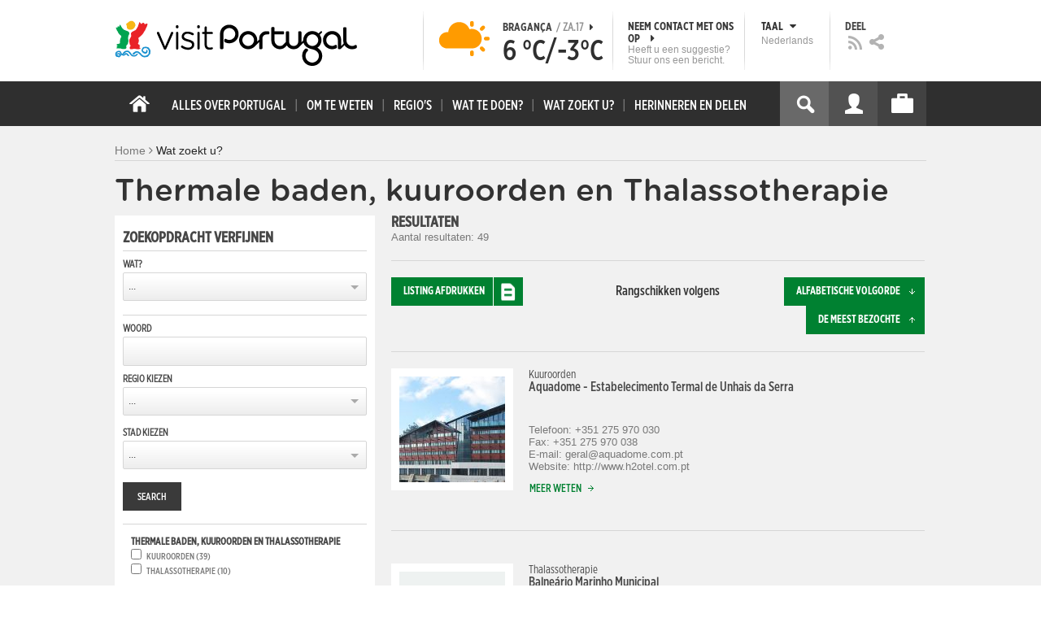

--- FILE ---
content_type: text/html; charset=utf-8
request_url: https://www.visitportugal.com/nl/encontre-tipo?context=486
body_size: 31815
content:
<!DOCTYPE html>
<html lang="nl" dir="ltr" prefix="fb: http://www.facebook.com/2008/fbml og: http://ogp.me/ns# content: http://purl.org/rss/1.0/modules/content/ dc: http://purl.org/dc/terms/ foaf: http://xmlns.com/foaf/0.1/ rdfs: http://www.w3.org/2000/01/rdf-schema# sioc: http://rdfs.org/sioc/ns# sioct: http://rdfs.org/sioc/types# skos: http://www.w3.org/2004/02/skos/core# xsd: http://www.w3.org/2001/XMLSchema#">

<head>
  <link rel="shortcut icon" href="/sites/default/files/favicon_16.ico" type="image/x-icon" />
  <!--[if IE]><![endif]-->
<meta charset="utf-8" />
<link rel="dns-prefetch" href="//cdn.visitportugal.com" />
<link rel="preconnect" href="//cdn.visitportugal.com" />
<meta http-equiv="x-dns-prefetch-control" content="on" />
<link rel="dns-prefetch" href="//cdn.visitportugal.com" />
<!--[if IE 9]>
<link rel="prefetch" href="//cdn.visitportugal.com" />
<![endif]-->
<link href="https://www.visitportugal.com/pt-pt/encontre-tipo?context=486" rel="alternate" hreflang="pt-pt" />
<link href="https://www.visitportugal.com/en/encontre-tipo?context=486" rel="alternate" hreflang="en" />
<link href="https://www.visitportugal.com/es/encontre-tipo?context=486" rel="alternate" hreflang="es" />
<link href="https://www.visitportugal.com/de/encontre-tipo?context=486" rel="alternate" hreflang="de" />
<link href="https://www.visitportugal.com/fr/encontre-tipo?context=486" rel="alternate" hreflang="fr" />
<link href="https://www.visitportugal.com/it/encontre-tipo?context=486" rel="alternate" hreflang="it" />
<link href="https://www.visitportugal.com/nl/encontre-tipo?context=486" rel="alternate" hreflang="nl" />
<link href="https://www.visitportugal.com/ru/encontre-tipo?context=486" rel="alternate" hreflang="ru" />
<link href="https://www.visitportugal.com/ja/encontre-tipo?context=486" rel="alternate" hreflang="ja" />
<link href="https://www.visitportugal.com/zh-hans/encontre-tipo?context=486" rel="alternate" hreflang="zh-hans" />
<meta name="p:domain_verify" content="ee3bb3cf2c6500e993215bfc15794d75" />
<link rel="shortcut icon" href="https://www.visitportugal.com/sites/default/files/favicon_16_0.ico?t8ojxe" type="image/vnd.microsoft.icon" />
<meta name="description" content="Programe a sua viagem a Portugal. Procure o romance, encontre cultura, viva a aventura ou recupere a tranquilidade. Portugal é o seu destino de férias. Informação útil sobre Alojamento, Gastronomia, Golfe, Património, Sol e Mar, Natureza, Talassoterapia, Atividades." />
<meta name="viewport" content="&amp;amp;lt;meta name=&amp;amp;quot;viewport&amp;amp;quot; content=&amp;amp;quot;width=device-width&amp;amp;quot;&amp;amp;gt;" />
<meta name="MobileOptimized" content="width" />
<meta name="HandheldFriendly" content="true" />
<meta name="keywords" content="portugal, mar, sol, praias, campo, restaurantes" />
<meta name="robots" content="follow, index" />
<meta name="apple-mobile-web-app-capable" content="yes" />
<meta name="generator" content="Drupal 7 (http://drupal.org)" />
<link rel="canonical" href="https://www.visitportugal.com/nl/encontre-tipo" />
<link rel="shortlink" href="https://www.visitportugal.com/nl/encontre-tipo" />
  <meta http-equiv="x-ua-compatible" content="IE=Edge"/>
  <meta name="viewport" content="width=device-width, initial-scale=1">
  <link type="text/css" rel="stylesheet" href="https://cdn.visitportugal.com/sites/default/files/advagg_css/css__tnT0KMDyQpLowaWDIY02eqOC-vOcuJB0EJJbuLiDrnk__HD3tZlx4sjjdioHJR_CM8NqS-ZwYQ5NNZr1TMSG1-eE__f1wou6r0whCfJyPXjAsk_lz4S5m3ZnYluktSbHQTaAE.css" media="all" />
<link type="text/css" rel="stylesheet" href="https://cdn.visitportugal.com/sites/default/files/advagg_css/css__T_HaM7i2KjBKHvGD4pEu0aFdJ_ii5SkO-2BujUL_BT4__KRlK5msFtT4AqCV7CYRO29fn9EHz58uDhvkQrN0N2Kc__f1wou6r0whCfJyPXjAsk_lz4S5m3ZnYluktSbHQTaAE.css" media="all" />
<link type="text/css" rel="stylesheet" href="https://cdn.visitportugal.com/sites/default/files/advagg_css/css__Awv_sNGG17iKe2AVD3vWznMTbv6woNs6MSTsPezR0AQ__8GBkuJf7nvPU4ITSffbn-Wq3Ek2dtr6HEwpM0E7MAAQ__f1wou6r0whCfJyPXjAsk_lz4S5m3ZnYluktSbHQTaAE.css" media="all" />
<link type="text/css" rel="stylesheet" href="https://cdn.visitportugal.com/sites/default/files/advagg_css/css__VZVAFrz_wWY0MqCrc083cG3gi2aKhPBxgQ5nrp2ntkY__ZAy_a_73lYli5zd0sUKAhndHewB5DG8B_DP7f4FKlUg__f1wou6r0whCfJyPXjAsk_lz4S5m3ZnYluktSbHQTaAE.css" media="screen, print" />
<link type="text/css" rel="stylesheet" href="https://cdn.visitportugal.com/sites/default/files/advagg_css/css__MC9mwt9prtQQ2OrEfc1nQ9Hya806dKgnAPg6rADX0UE__gA4RfQRIeA__lhFZUMkYvG5UgdK2Ug6OUTcEjlgBAME__f1wou6r0whCfJyPXjAsk_lz4S5m3ZnYluktSbHQTaAE.css" media="screen, print" />
<link type="text/css" rel="stylesheet" href="https://cdn.visitportugal.com/sites/default/files/advagg_css/css__8SurJDZRVJYKbCNswm6ziJsrpcpJOGcodsaUxSrHgPc__7KaWdXSHWzf2Ck748UZLMzzIaf7SsVeHNTxP-jE66hI__f1wou6r0whCfJyPXjAsk_lz4S5m3ZnYluktSbHQTaAE.css" media="screen, print" />
<link type="text/css" rel="stylesheet" href="https://cdn.visitportugal.com/sites/default/files/advagg_css/css__p-xpParwxSCnkBKKct9ToNGZc5RG_8arlPjleGmqIjY__hudbZ55jxsRy26pa2PUL_fYzAAXfJbxOcJJU8INkwps__f1wou6r0whCfJyPXjAsk_lz4S5m3ZnYluktSbHQTaAE.css" media="screen, print" />
<link type="text/css" rel="stylesheet" href="https://cdn.visitportugal.com/sites/default/files/advagg_css/css__30iNBS8C2XgDc7NBovDVxEhe8UOeHlDYGjDg6P-17fo__OvPnPQG54z_YtmtUEBgGiqdhQXqL4reWYUMvvpZejV8__f1wou6r0whCfJyPXjAsk_lz4S5m3ZnYluktSbHQTaAE.css" media="all" />
<link type="text/css" rel="stylesheet" href="https://cdn.visitportugal.com/sites/default/files/advagg_css/css__e07RrRDR2QeqhYuvkzD-Oua4xuZ8ApTiQIwelwZ2-UE__o44RhMTaB8IJk37Tasy_qvJ9gdDQibvnREyptQU1oNs__f1wou6r0whCfJyPXjAsk_lz4S5m3ZnYluktSbHQTaAE.css" media="all" />
<link type="text/css" rel="stylesheet" href="https://cdn.visitportugal.com/sites/default/files/advagg_css/css__UU9idMdMkesg_MeTQEkcDGocYu_kQtH2F0ZtK9xTObo__vI0LXvdvyHdRGW85VyDGB0-j8v4BfeFEKs-kt2TnRbA__f1wou6r0whCfJyPXjAsk_lz4S5m3ZnYluktSbHQTaAE.css" media="only screen" />
  <script type="text/javascript" src="https://cdn.visitportugal.com/sites/default/files/advagg_js/js__fn9yIqH1qJyuKGpc9TMSB0Ze_gXRuc0IQj_5hF4jWas__p8aNNKvPwWxpJYKHlTD56HtYQIP7sbj6yVzxBF3FRu4__f1wou6r0whCfJyPXjAsk_lz4S5m3ZnYluktSbHQTaAE.js"></script>
<script type="text/javascript" src="https://cdn.visitportugal.com/sites/default/files/advagg_js/js__9ici6QMeDS-cROq8R0RhuICsMGMP2wcJZNQQFsqQi44__Iojt8h-ZqDwQKkEdnmWu2V363enhwxN_P51PT64Bkhs__f1wou6r0whCfJyPXjAsk_lz4S5m3ZnYluktSbHQTaAE.js"></script>
<script type="text/javascript" src="https://cdn.visitportugal.com/sites/default/files/advagg_js/js__1EQrqF0xK1oOdXmfVgbw9rBqbQVr6ZNR7LIb6JDEoLc__NcbPgl6yce1cPkJcub1SVldKst10pVo0nN36XtkHZn8__f1wou6r0whCfJyPXjAsk_lz4S5m3ZnYluktSbHQTaAE.js"></script>
<script type="text/javascript" src="https://cdn.visitportugal.com/sites/default/files/advagg_js/js__VSgyaA6w5vWbWxstcMOerDsB7yBUC75qSGgrVWXEc_0__VnWmUnoQhFT9qgnVUYDfXbA4f92tcgWxq0a17E6Ec_s__f1wou6r0whCfJyPXjAsk_lz4S5m3ZnYluktSbHQTaAE.js"></script>
<script type="text/javascript" src="https://cdn.visitportugal.com/sites/default/files/advagg_js/js__kdnpgsYwL-oUdTySW2_50eiwhUe3gMs_Y7pXrmcP59M__y9rpewRFw7sCZA-7h6kSwXirepNKy2O_PfLdjiwdDa4__f1wou6r0whCfJyPXjAsk_lz4S5m3ZnYluktSbHQTaAE.js"></script>
<script type="text/javascript" src="https://cdn.visitportugal.com/sites/default/files/advagg_js/js__yF_nKQ9Id2-3_femIE2agLpAmny1nWTXrFXjzNyH2fc__Ypg4epWtIuAVykuhNG8D_XqJEZDMbq2C78e-iJYSV-Q__f1wou6r0whCfJyPXjAsk_lz4S5m3ZnYluktSbHQTaAE.js"></script>
<script type="text/javascript" src="https://cdn.visitportugal.com/sites/default/files/advagg_js/js__rnbEa0AhLmQ9HgVMUhOayxZVYoRdU1GG7nW6o2lbSTg__zTMcmUFxcf6_Vi1HmFI0APWZaVq41w9xfbmJY6pXuwE__f1wou6r0whCfJyPXjAsk_lz4S5m3ZnYluktSbHQTaAE.js"></script>
<script type="text/javascript" src="https://cdn.visitportugal.com/sites/default/files/advagg_js/js__7MPnDiy45uotk8zhjfdKxJXx7W_9N1MlyCEI6_COGl8__jfDpScR1G74kbSV1Hp1umpCQ76jbXXyKoy73lk8t8ak__f1wou6r0whCfJyPXjAsk_lz4S5m3ZnYluktSbHQTaAE.js"></script>
<script type="text/javascript">jQuery.extend(Drupal.settings,{"basePath":"\/","pathPrefix":"nl\/","setHasJsCookie":0,"ajaxPageState":{"theme":"visitportugaltheme","theme_token":"V5RCkcSKolbllSwf8D1TmNEjBoPnoTqvcgnjqk9FCII","css":{"modules\/system\/system.base.css":1,"modules\/system\/system.menus.css":1,"modules\/system\/system.messages.css":1,"modules\/system\/system.theme.css":1,"modules\/aggregator\/aggregator.css":1,"modules\/comment\/comment.css":1,"sites\/all\/modules\/date\/date_api\/date.css":1,"sites\/all\/modules\/date\/date_popup\/themes\/datepicker.1.7.css":1,"modules\/field\/theme\/field.css":1,"modules\/node\/node.css":1,"modules\/user\/user.css":1,"sites\/all\/modules\/views_slideshow_xtra\/views_slideshow_xtra_overlay\/css\/views_slideshow_xtra_overlay.css":1,"modules\/forum\/forum.css":1,"sites\/all\/modules\/views\/css\/views.css":1,"sites\/all\/modules\/ctools\/css\/ctools.css":1,"sites\/all\/modules\/lightbox2\/css\/lightbox.css":1,"sites\/all\/modules\/video\/css\/video.css":1,"modules\/search\/search.css":1,"sites\/all\/modules\/facetapi\/facetapi.css":1,"sites\/all\/modules\/hybridauth\/plugins\/icon_pack\/hybridauth_32\/hybridauth_32.css":1,"sites\/all\/modules\/hybridauth\/css\/hybridauth.css":1,"sites\/all\/modules\/hybridauth\/css\/hybridauth.modal.css":1,"sites\/all\/themes\/adaptivetheme\/at_core\/css\/at.layout.css":1,"sites\/all\/themes\/visitportugaltheme\/css\/loadfonts.css":1,"sites\/all\/themes\/visitportugaltheme\/css\/loadfontsie8.css":1,"sites\/all\/themes\/visitportugaltheme\/css\/global.base.css":1,"sites\/all\/themes\/visitportugaltheme\/css\/global.styles.css":1,"sites\/all\/themes\/visitportugaltheme\/css\/style.css":1,"sites\/all\/themes\/visitportugaltheme\/css\/modules\/footer.css":1,"sites\/all\/themes\/visitportugaltheme\/css\/modules\/menu.css":1,"sites\/all\/themes\/visitportugaltheme\/css\/components\/widgets.css":1,"sites\/all\/themes\/visitportugaltheme\/vendor\/jquery.ui\/jquery-ui-1.10.3.custom.min.css":1,"sites\/all\/themes\/visitportugaltheme\/vendor\/rcarousel.css":1,"sites\/all\/themes\/visitportugaltheme\/vendor\/bootstrap.css":1,"sites\/all\/themes\/visitportugaltheme\/vendor\/videojs\/video-js.css":1,"sites\/all\/themes\/visitportugaltheme\/vendor\/leaflet\/leaflet.css":1,"sites\/all\/themes\/visitportugaltheme\/vendor\/leaflet\/L.Control.Zoomslider.css":1,"sites\/all\/themes\/visitportugaltheme\/css\/custom\/register.css":1,"sites\/all\/themes\/visitportugaltheme\/css\/custom\/cookie-consent.css":1,"sites\/all\/themes\/visitportugaltheme\/css\/custom\/main_slideshow.css":1,"sites\/all\/themes\/visitportugaltheme\/css\/custom\/inner_slideshow.css":1,"sites\/all\/themes\/visitportugaltheme\/css\/custom\/lists.css":1,"sites\/all\/themes\/visitportugaltheme\/css\/custom\/detail.css":1,"sites\/all\/themes\/visitportugaltheme\/css\/custom\/trip-planner.css":1,"sites\/all\/themes\/visitportugaltheme\/css\/custom\/contact-form.css":1,"sites\/all\/themes\/visitportugaltheme\/css\/custom\/comments.css":1,"sites\/all\/themes\/visitportugaltheme\/css\/custom\/links_relacionados.css":1,"sites\/all\/themes\/visitportugaltheme\/css\/custom\/solr_search.css":1,"sites\/all\/themes\/visitportugaltheme\/css\/custom\/custom-forms.css":1,"sites\/all\/themes\/visitportugaltheme\/css\/custom\/chat.css":1,"sites\/all\/themes\/visitportugaltheme\/css\/custom\/related_links.css":1,"sites\/all\/themes\/visitportugaltheme\/css\/custom\/temp.css":1,"sites\/all\/themes\/visitportugaltheme\/css\/custom\/perfil.css":1,"sites\/all\/themes\/visitportugaltheme\/css\/custom\/pagina_nao_encontrada.css":1,"sites\/all\/themes\/visitportugaltheme\/css\/custom\/trip_planner_overlay.css":1,"sites\/all\/themes\/visitportugaltheme\/css\/custom\/explorar_portugal.css":1,"sites\/all\/themes\/visitportugaltheme\/css\/custom\/reviews.css":1,"sites\/all\/themes\/visitportugaltheme\/css\/custom\/brochuras-personalizadas.css":1,"sites\/all\/themes\/visitportugaltheme\/css\/custom\/visitWidget.css":1,"sites\/all\/themes\/visitportugaltheme\/css\/custom\/exposed-filters.css":1,"sites\/all\/themes\/visitportugaltheme\/css\/custom\/widget_destinos.css":1,"sites\/all\/themes\/visitportugaltheme\/css\/custom\/print-pages.css":1,"sites\/all\/themes\/visitportugaltheme\/css\/custom\/weather.css":1,"sites\/all\/themes\/visitportugaltheme\/css\/custom\/passatempos.css":1,"sites\/all\/themes\/visitportugaltheme\/css\/custom\/relatorios.css":1,"sites\/all\/themes\/visitportugaltheme\/css\/custom\/newslettervp.css":1,"sites\/all\/themes\/visitportugaltheme\/vendor\/fontawesome\/css\/font-awesome.css":1,"sites\/all\/themes\/visitportugaltheme\/vendor\/fontawesome\/css\/font-awesome-ie7.min.css":1,"public:\/\/adaptivetheme\/visitportugaltheme_files\/visitportugaltheme.default.layout.css":1,"public:\/\/adaptivetheme\/visitportugaltheme_files\/visitportugaltheme.responsive.layout.css":1,"public:\/\/adaptivetheme\/visitportugaltheme_files\/visitportugaltheme.fonts.css":1,"public:\/\/adaptivetheme\/visitportugaltheme_files\/visitportugaltheme.responsive.styles.css":1},"js":{"sites\/all\/modules\/jquery_update\/replace\/jquery\/1.10\/myjquery.min.js":1,"misc\/drupal.js":1,"sites\/all\/modules\/jquery_update\/replace\/ui\/external\/jquery.cookie.js":1,"sites\/all\/modules\/views_slideshow_xtra\/views_slideshow_xtra_overlay\/js\/views_slideshow_xtra_overlay.js":1,"sites\/all\/modules\/lightbox2\/js\/lightbox.js":1,"sites\/all\/modules\/video\/js\/video.js":1,"sites\/all\/modules\/facetapi\/facetapi.js":1,"sites\/all\/modules\/hybridauth\/js\/hybridauth.modal.js":1,"sites\/all\/modules\/hybridauth\/js\/hybridauth.onclick.js":1,"public:\/\/languages\/nl_qTDw1gSSmt3GWFw_txhKh909rybyFCdMBlWU81MIHDM.js":1,"sites\/all\/themes\/visitportugaltheme\/vendor\/jquery.ui.core.js":1,"sites\/all\/themes\/visitportugaltheme\/vendor\/jquery.ui.widget.js":1,"sites\/all\/themes\/visitportugaltheme\/vendor\/jquery.ui.tabs.js":1,"sites\/all\/themes\/visitportugaltheme\/vendor\/jquery.ui.button.js":1,"sites\/all\/themes\/visitportugaltheme\/vendor\/jquery.ui.menu.js":1,"sites\/all\/themes\/visitportugaltheme\/vendor\/jquery.ui.datepicker.js":1,"sites\/all\/themes\/visitportugaltheme\/vendor\/jquery.ui.dialog.js":1,"sites\/all\/themes\/visitportugaltheme\/vendor\/jquery.ui.position.js":1,"sites\/all\/themes\/visitportugaltheme\/vendor\/jquery.ui.progressbar.js":1,"sites\/all\/themes\/visitportugaltheme\/vendor\/jquery.ui.rcarousel.js":1,"sites\/all\/themes\/visitportugaltheme\/vendor\/jquery.ui.effects.js":1,"sites\/all\/themes\/visitportugaltheme\/vendor\/jquery.color-2.1.2.min.js":1,"sites\/all\/themes\/visitportugaltheme\/vendor\/jquery.livequery.min.js":1,"sites\/all\/themes\/visitportugaltheme\/vendor\/jquery-migrate-1.2.1.min.js":1,"sites\/all\/themes\/visitportugaltheme\/vendor\/jquery.screwdefaultbuttonsV2.min.js":1,"sites\/all\/themes\/visitportugaltheme\/vendor\/custom.modernizr.js":1,"sites\/all\/themes\/visitportugaltheme\/vendor\/bootstrap.js":1,"sites\/all\/themes\/visitportugaltheme\/vendor\/foundation.js":1,"sites\/all\/themes\/visitportugaltheme\/vendor\/foundation.forms.js":1,"sites\/all\/themes\/visitportugaltheme\/vendor\/videojs\/video.js":1,"sites\/all\/themes\/visitportugaltheme\/vendor\/leaflet\/leaflet.js":1,"sites\/all\/themes\/visitportugaltheme\/vendor\/leaflet\/leaflet.functionaltilelayer.js":1,"sites\/all\/themes\/visitportugaltheme\/vendor\/leaflet\/L.Control.Pan.js":1,"sites\/all\/themes\/visitportugaltheme\/vendor\/leaflet\/L.Control.Zoomslider.js":1,"sites\/all\/themes\/visitportugaltheme\/vendor\/leaflet\/LeafletHtmlIcon.js":1,"sites\/all\/themes\/visitportugaltheme\/scripts\/custom\/loadMainMenu.js":1,"sites\/all\/themes\/visitportugaltheme\/scripts\/custom\/loadtabs.js":1,"sites\/all\/themes\/visitportugaltheme\/scripts\/custom\/loadLanguageSwitcher.js":1,"sites\/all\/themes\/visitportugaltheme\/scripts\/custom\/slideshow.js":1,"sites\/all\/themes\/visitportugaltheme\/scripts\/custom\/icon_support.js":1,"sites\/all\/themes\/visitportugaltheme\/scripts\/custom\/main_menu.js":1,"sites\/all\/themes\/visitportugaltheme\/scripts\/custom\/main.js":1,"sites\/all\/themes\/visitportugaltheme\/scripts\/custom\/tiles.js":1,"sites\/all\/themes\/visitportugaltheme\/scripts\/custom\/main_page_block_animations.js":1,"sites\/all\/themes\/visitportugaltheme\/scripts\/custom\/trip_planner.js":1,"sites\/all\/themes\/visitportugaltheme\/scripts\/custom\/loadSobrePortugal.js":1,"sites\/all\/themes\/visitportugaltheme\/scripts\/custom\/loadRecordarPartilhar.js":1,"sites\/all\/themes\/visitportugaltheme\/scripts\/custom\/bannerResize.js":1,"sites\/all\/themes\/visitportugaltheme\/scripts\/custom\/contact-form.js":1,"sites\/all\/themes\/visitportugaltheme\/scripts\/custom\/comments.js":1,"sites\/all\/themes\/visitportugaltheme\/scripts\/custom\/links_relacionados.js":1,"sites\/all\/themes\/visitportugaltheme\/scripts\/custom\/form-validation.js":1,"sites\/all\/themes\/visitportugaltheme\/scripts\/custom\/addthisdef.js":1,"sites\/all\/themes\/visitportugaltheme\/scripts\/custom\/addtoalldef.js":1,"sites\/all\/themes\/visitportugaltheme\/scripts\/custom\/custom-search.js":1,"sites\/all\/themes\/visitportugaltheme\/scripts\/custom\/generic-tabs.js":1,"sites\/all\/themes\/visitportugaltheme\/scripts\/custom\/menuUrlFix.js":1,"sites\/all\/themes\/visitportugaltheme\/scripts\/custom\/thumbnailvideo.js":1,"sites\/all\/themes\/visitportugaltheme\/scripts\/custom\/perfil.js":1,"sites\/all\/themes\/visitportugaltheme\/scripts\/custom\/highlights_slideshow.js":1,"sites\/all\/themes\/visitportugaltheme\/scripts\/custom\/search.js":1,"sites\/all\/themes\/visitportugaltheme\/scripts\/custom\/login.js":1,"sites\/all\/themes\/visitportugaltheme\/scripts\/custom\/rp-forceLogin.js":1,"sites\/all\/themes\/visitportugaltheme\/scripts\/custom\/fix_sobre_portugal_slider.js":1,"sites\/all\/themes\/visitportugaltheme\/scripts\/custom\/trip_planner_overlay.js":1,"sites\/all\/themes\/visitportugaltheme\/scripts\/custom\/print_this.js":1,"sites\/all\/themes\/visitportugaltheme\/scripts\/custom\/explorar_portugal.js":1,"sites\/all\/themes\/visitportugaltheme\/scripts\/custom\/recordar_partilhar.js":1,"sites\/all\/themes\/visitportugaltheme\/scripts\/custom\/pois_atr.js":1,"sites\/all\/themes\/visitportugaltheme\/scripts\/custom\/cookies.js":1,"sites\/all\/themes\/visitportugaltheme\/scripts\/custom\/loadMainPage.js":1,"sites\/all\/themes\/visitportugaltheme\/scripts\/custom\/IPAutoComplete.js":1,"sites\/all\/themes\/visitportugaltheme\/scripts\/custom\/IPMaps.js":1,"sites\/all\/themes\/visitportugaltheme\/scripts\/custom\/widget_destinos.js":1,"sites\/all\/themes\/visitportugaltheme\/scripts\/custom\/weather.js":1,"sites\/all\/themes\/visitportugaltheme\/scripts\/custom\/passatempos.js":1,"sites\/all\/themes\/visitportugaltheme\/scripts\/custom\/relatorios.js":1,"sites\/all\/themes\/visitportugaltheme\/scripts\/custom\/newslettervp.js":1}},"lightbox2":{"rtl":"0","file_path":"\/(\\w\\w\/)public:\/","default_image":"\/sites\/all\/modules\/lightbox2\/images\/brokenimage.jpg","border_size":10,"font_color":"000","box_color":"fff","top_position":"","overlay_opacity":"0.8","overlay_color":"000","disable_close_click":1,"resize_sequence":0,"resize_speed":400,"fade_in_speed":400,"slide_down_speed":600,"use_alt_layout":0,"disable_resize":0,"disable_zoom":1,"force_show_nav":0,"show_caption":0,"loop_items":0,"node_link_text":"View Image Details","node_link_target":0,"image_count":"Image !current of !total","video_count":"Video !current of !total","page_count":"Page !current of !total","lite_press_x_close":"press \u003Ca href=\u0022#\u0022 onclick=\u0022hideLightbox(); return FALSE;\u0022\u003E\u003Ckbd\u003Ex\u003C\/kbd\u003E\u003C\/a\u003E to close","download_link_text":"","enable_login":false,"enable_contact":false,"keys_close":"c x 27","keys_previous":"p 37","keys_next":"n 39","keys_zoom":"z","keys_play_pause":"32","display_image_size":"original","image_node_sizes":"()","trigger_lightbox_classes":"","trigger_lightbox_group_classes":"","trigger_slideshow_classes":"","trigger_lightframe_classes":"","trigger_lightframe_group_classes":"","custom_class_handler":0,"custom_trigger_classes":"","disable_for_gallery_lists":true,"disable_for_acidfree_gallery_lists":true,"enable_acidfree_videos":true,"slideshow_interval":5000,"slideshow_automatic_start":true,"slideshow_automatic_exit":true,"show_play_pause":true,"pause_on_next_click":false,"pause_on_previous_click":true,"loop_slides":false,"iframe_width":600,"iframe_height":400,"iframe_border":1,"enable_video":0,"useragent":"Mozilla\/5.0 (Macintosh; Intel Mac OS X 10_15_7) AppleWebKit\/537.36 (KHTML, like Gecko) Chrome\/131.0.0.0 Safari\/537.36; ClaudeBot\/1.0; +claudebot@anthropic.com)"},"smart_ip":{"location":{"geoip_id":"7073","ip_ref":"50532096","country_code":"US","region":"Connecticut","city":"Fairfield","zip":"06828","latitude":"41.1412","longitude":"-73.2637","country":"United States","region_code":"CT","source":"smart_ip","ip_address":"3.15.24.216","timestamp":1768613348,"is_eu_country":false,"is_gdpr_country":false}},"smart_ip_src":{"smart_ip":"smart_ip","geocoded_smart_ip":"geocoded_smart_ip","w3c":"w3c"},"better_exposed_filters":{"views":{"menu_encontre":{"displays":{"block":{"filters":[]}}},"menu_experiencias":{"displays":{"block":{"filters":[]}}}}},"facetapi":{"facets":[{"limit":"20","id":"facetapi-facet-apachesolrsolr-block-bm-field-ma-caddies","searcher":"apachesolr@solr","realmName":"block","facetName":"bm_field_ma_caddies","queryType":null,"widget":"facetapi_checkbox_links","makeCheckboxes":1},{"limit":"20","id":"facetapi-facet-apachesolrsolr-block-bm-field-ma-buggies","searcher":"apachesolr@solr","realmName":"block","facetName":"bm_field_ma_buggies","queryType":null,"widget":"facetapi_checkbox_links","makeCheckboxes":1},{"limit":"20","id":"facetapi-facet-apachesolrsolr-block-bm-field-ma-trolleys-el-tricos","searcher":"apachesolr@solr","realmName":"block","facetName":"bm_field_ma_trolleys_el_tricos","queryType":null,"widget":"facetapi_checkbox_links","makeCheckboxes":1},{"limit":"20","id":"facetapi-facet-apachesolrsolr-block-bm-field-ma-trolleys","searcher":"apachesolr@solr","realmName":"block","facetName":"bm_field_ma_trolleys","queryType":null,"widget":"facetapi_checkbox_links","makeCheckboxes":1},{"limit":"20","id":"facetapi-facet-apachesolrsolr-block-bm-field-ma-putting-green","searcher":"apachesolr@solr","realmName":"block","facetName":"bm_field_ma_putting_green","queryType":null,"widget":"facetapi_checkbox_links","makeCheckboxes":1},{"limit":"20","id":"facetapi-facet-apachesolrsolr-block-bm-field-ma-tem-far-is-de-orient","searcher":"apachesolr@solr","realmName":"block","facetName":"bm_field_ma_tem_far_is_de_orient","queryType":null,"widget":"facetapi_checkbox_links","makeCheckboxes":1},{"limit":"20","id":"facetapi-facet-apachesolrsolr-block-bm-field-ma-roteiros-sinalizados","searcher":"apachesolr@solr","realmName":"block","facetName":"bm_field_ma_roteiros_sinalizados","queryType":null,"widget":"facetapi_checkbox_links","makeCheckboxes":1},{"limit":"20","id":"facetapi-facet-apachesolrsolr-block-bm-field-ma-driving-range","searcher":"apachesolr@solr","realmName":"block","facetName":"bm_field_ma_driving_range","queryType":null,"widget":"facetapi_checkbox_links","makeCheckboxes":1},{"limit":"20","id":"facetapi-facet-apachesolrsolr-block-bm-field-ma-chipping-area","searcher":"apachesolr@solr","realmName":"block","facetName":"bm_field_ma_chipping_area","queryType":null,"widget":"facetapi_checkbox_links","makeCheckboxes":1},{"limit":"20","id":"facetapi-facet-apachesolrsolr-block-bm-field-ma-sombras-naturais","searcher":"apachesolr@solr","realmName":"block","facetName":"bm_field_ma_sombras_naturais","queryType":null,"widget":"facetapi_checkbox_links","makeCheckboxes":1},{"limit":"20","id":"facetapi-facet-apachesolrsolr-block-bm-field-ma-m-quina-de-lavar-rou","searcher":"apachesolr@solr","realmName":"block","facetName":"bm_field_ma_m_quina_de_lavar_rou","queryType":null,"widget":"facetapi_checkbox_links","makeCheckboxes":1},{"limit":"20","id":"facetapi-facet-apachesolrsolr-block-bm-field-ma-chuveiros-com-gua-qu","searcher":"apachesolr@solr","realmName":"block","facetName":"bm_field_ma_chuveiros_com_gua_qu","queryType":null,"widget":"facetapi_checkbox_links","makeCheckboxes":1},{"limit":"20","id":"facetapi-facet-apachesolrsolr-block-bm-field-ma-sanit-rios-para-defi","searcher":"apachesolr@solr","realmName":"block","facetName":"bm_field_ma_sanit_rios_para_defi","queryType":null,"widget":"facetapi_checkbox_links","makeCheckboxes":1},{"limit":"20","id":"facetapi-facet-apachesolrsolr-block-bm-field-ma-sombras-artificiais","searcher":"apachesolr@solr","realmName":"block","facetName":"bm_field_ma_sombras_artificiais","queryType":null,"widget":"facetapi_checkbox_links","makeCheckboxes":1},{"limit":"20","id":"facetapi-facet-apachesolrsolr-block-bm-field-ma-instala-o-para-tenda","searcher":"apachesolr@solr","realmName":"block","facetName":"bm_field_ma_instala_o_para_tenda","queryType":null,"widget":"facetapi_checkbox_links","makeCheckboxes":1},{"limit":"20","id":"facetapi-facet-apachesolrsolr-block-bm-field-ma-li-es-individuais-","searcher":"apachesolr@solr","realmName":"block","facetName":"bm_field_ma_li_es_individuais_","queryType":null,"widget":"facetapi_checkbox_links","makeCheckboxes":1},{"limit":"20","id":"facetapi-facet-apachesolrsolr-block-bm-field-ma-instala-o-para-carav","searcher":"apachesolr@solr","realmName":"block","facetName":"bm_field_ma_instala_o_para_carav","queryType":null,"widget":"facetapi_checkbox_links","makeCheckboxes":1},{"limit":"20","id":"facetapi-facet-apachesolrsolr-block-bm-field-ma-aluguer-de-bungalows","searcher":"apachesolr@solr","realmName":"block","facetName":"bm_field_ma_aluguer_de_bungalows","queryType":null,"widget":"facetapi_checkbox_links","makeCheckboxes":1},{"limit":"20","id":"facetapi-facet-apachesolrsolr-block-bm-field-ma-aluguer-de-tendas","searcher":"apachesolr@solr","realmName":"block","facetName":"bm_field_ma_aluguer_de_tendas","queryType":null,"widget":"facetapi_checkbox_links","makeCheckboxes":1},{"limit":"20","id":"facetapi-facet-apachesolrsolr-block-bm-field-ma-aluguer-de-caravanas","searcher":"apachesolr@solr","realmName":"block","facetName":"bm_field_ma_aluguer_de_caravanas","queryType":null,"widget":"facetapi_checkbox_links","makeCheckboxes":1},{"limit":"20","id":"facetapi-facet-apachesolrsolr-block-bm-field-ma-acesso-internet-no-q","searcher":"apachesolr@solr","realmName":"block","facetName":"bm_field_ma_acesso_internet_no_q","queryType":null,"widget":"facetapi_checkbox_links","makeCheckboxes":1},{"limit":"20","id":"facetapi-facet-apachesolrsolr-block-bm-field-ma-instala-es-para-defi","searcher":"apachesolr@solr","realmName":"block","facetName":"bm_field_ma_instala_es_para_defi","queryType":null,"widget":"facetapi_checkbox_links","makeCheckboxes":1},{"limit":"20","id":"facetapi-facet-apachesolrsolr-block-bm-field-ma-panor-mico-","searcher":"apachesolr@solr","realmName":"block","facetName":"bm_field_ma_panor_mico_","queryType":null,"widget":"facetapi_checkbox_links","makeCheckboxes":1},{"limit":"20","id":"facetapi-facet-apachesolrsolr-block-bm-field-ma-tem-esplanada","searcher":"apachesolr@solr","realmName":"block","facetName":"bm_field_ma_tem_esplanada","queryType":null,"widget":"facetapi_checkbox_links","makeCheckboxes":1},{"limit":"20","id":"facetapi-facet-apachesolrsolr-block-bm-field-ma-cl-nica-de-golfe-","searcher":"apachesolr@solr","realmName":"block","facetName":"bm_field_ma_cl_nica_de_golfe_","queryType":null,"widget":"facetapi_checkbox_links","makeCheckboxes":1},{"limit":"20","id":"facetapi-facet-apachesolrsolr-block-bm-field-ma-li-es-de-grupo-","searcher":"apachesolr@solr","realmName":"block","facetName":"bm_field_ma_li_es_de_grupo_","queryType":null,"widget":"facetapi_checkbox_links","makeCheckboxes":1},{"limit":"20","id":"facetapi-facet-apachesolrsolr-block-bm-field-ma-asa-delta","searcher":"apachesolr@solr","realmName":"block","facetName":"bm_field_ma_asa_delta","queryType":null,"widget":"facetapi_checkbox_links","makeCheckboxes":1},{"limit":"20","id":"facetapi-facet-apachesolrsolr-block-bm-field-ma-tratamento-de-est-ti","searcher":"apachesolr@solr","realmName":"block","facetName":"bm_field_ma_tratamento_de_est_ti","queryType":null,"widget":"facetapi_checkbox_links","makeCheckboxes":1},{"limit":"20","id":"facetapi-facet-apachesolrsolr-block-bm-field-ma-aeros-is","searcher":"apachesolr@solr","realmName":"block","facetName":"bm_field_ma_aeros_is","queryType":null,"widget":"facetapi_checkbox_links","makeCheckboxes":1},{"limit":"20","id":"facetapi-facet-apachesolrsolr-block-bm-field-ma-reflexologia","searcher":"apachesolr@solr","realmName":"block","facetName":"bm_field_ma_reflexologia","queryType":null,"widget":"facetapi_checkbox_links","makeCheckboxes":1},{"limit":"20","id":"facetapi-facet-apachesolrsolr-block-bm-field-ma-pressoterapia","searcher":"apachesolr@solr","realmName":"block","facetName":"bm_field_ma_pressoterapia","queryType":null,"widget":"facetapi_checkbox_links","makeCheckboxes":1},{"limit":"20","id":"facetapi-facet-apachesolrsolr-block-bm-field-ma-massagem","searcher":"apachesolr@solr","realmName":"block","facetName":"bm_field_ma_massagem","queryType":null,"widget":"facetapi_checkbox_links","makeCheckboxes":1},{"limit":"20","id":"facetapi-facet-apachesolrsolr-block-bm-field-ma-duche-a-jato","searcher":"apachesolr@solr","realmName":"block","facetName":"bm_field_ma_duche_a_jato","queryType":null,"widget":"facetapi_checkbox_links","makeCheckboxes":1},{"limit":"20","id":"facetapi-facet-apachesolrsolr-block-bm-field-ma-aplica-o-de-algas","searcher":"apachesolr@solr","realmName":"block","facetName":"bm_field_ma_aplica_o_de_algas","queryType":null,"widget":"facetapi_checkbox_links","makeCheckboxes":1},{"limit":"20","id":"facetapi-facet-apachesolrsolr-block-bm-field-ma-hidromassagem","searcher":"apachesolr@solr","realmName":"block","facetName":"bm_field_ma_hidromassagem","queryType":null,"widget":"facetapi_checkbox_links","makeCheckboxes":1},{"limit":"20","id":"facetapi-facet-apachesolrsolr-block-bm-field-ma-gin-stica-aqu-tica","searcher":"apachesolr@solr","realmName":"block","facetName":"bm_field_ma_gin_stica_aqu_tica","queryType":null,"widget":"facetapi_checkbox_links","makeCheckboxes":1},{"limit":"20","id":"facetapi-facet-apachesolrsolr-block-bm-field-ma-percurso-em-piscina-","searcher":"apachesolr@solr","realmName":"block","facetName":"bm_field_ma_percurso_em_piscina_","queryType":null,"widget":"facetapi_checkbox_links","makeCheckboxes":1},{"limit":"20","id":"facetapi-facet-apachesolrsolr-block-bm-field-ma-vela","searcher":"apachesolr@solr","realmName":"block","facetName":"bm_field_ma_vela","queryType":null,"widget":"facetapi_checkbox_links","makeCheckboxes":1},{"limit":"20","id":"facetapi-facet-apachesolrsolr-block-bm-field-ma-aluguer-de-barcos","searcher":"apachesolr@solr","realmName":"block","facetName":"bm_field_ma_aluguer_de_barcos","queryType":null,"widget":"facetapi_checkbox_links","makeCheckboxes":1},{"limit":"20","id":"facetapi-facet-apachesolrsolr-block-bm-field-ma-windsurf","searcher":"apachesolr@solr","realmName":"block","facetName":"bm_field_ma_windsurf","queryType":null,"widget":"facetapi_checkbox_links","makeCheckboxes":1},{"limit":"20","id":"facetapi-facet-apachesolrsolr-block-bm-field-ma-sol-rio","searcher":"apachesolr@solr","realmName":"block","facetName":"bm_field_ma_sol_rio","queryType":null,"widget":"facetapi_checkbox_links","makeCheckboxes":1},{"limit":"20","id":"facetapi-facet-apachesolrsolr-block-bm-field-ma-lavandaria","searcher":"apachesolr@solr","realmName":"block","facetName":"bm_field_ma_lavandaria","queryType":null,"widget":"facetapi_checkbox_links","makeCheckboxes":1},{"limit":"20","id":"facetapi-facet-apachesolrsolr-block-bm-field-ma-seguran-a-ou-vigil-n","searcher":"apachesolr@solr","realmName":"block","facetName":"bm_field_ma_seguran_a_ou_vigil_n","queryType":null,"widget":"facetapi_checkbox_links","makeCheckboxes":1},{"limit":"20","id":"facetapi-facet-apachesolrsolr-block-bm-field-ma-sauna","searcher":"apachesolr@solr","realmName":"block","facetName":"bm_field_ma_sauna","queryType":null,"widget":"facetapi_checkbox_links","makeCheckboxes":1},{"limit":"20","id":"facetapi-facet-apachesolrsolr-block-bm-field-ma-snack-bar-","searcher":"apachesolr@solr","realmName":"block","facetName":"bm_field_ma_snack_bar_","queryType":null,"widget":"facetapi_checkbox_links","makeCheckboxes":1},{"limit":"20","id":"facetapi-facet-apachesolrsolr-block-bm-field-ma-quarto-com-aquecimen","searcher":"apachesolr@solr","realmName":"block","facetName":"bm_field_ma_quarto_com_aquecimen","queryType":null,"widget":"facetapi_checkbox_links","makeCheckboxes":1},{"limit":"20","id":"facetapi-facet-apachesolrsolr-block-bm-field-ma-banho-turco","searcher":"apachesolr@solr","realmName":"block","facetName":"bm_field_ma_banho_turco","queryType":null,"widget":"facetapi_checkbox_links","makeCheckboxes":1},{"limit":"20","id":"facetapi-facet-apachesolrsolr-block-bm-field-ma-aluguer-de-motas-de-","searcher":"apachesolr@solr","realmName":"block","facetName":"bm_field_ma_aluguer_de_motas_de_","queryType":null,"widget":"facetapi_checkbox_links","makeCheckboxes":1},{"limit":"20","id":"facetapi-facet-apachesolrsolr-block-bm-field-ma-naturismo","searcher":"apachesolr@solr","realmName":"block","facetName":"bm_field_ma_naturismo","queryType":null,"widget":"facetapi_checkbox_links","makeCheckboxes":1},{"limit":"20","id":"facetapi-facet-apachesolrsolr-block-bm-field-ma-rafting","searcher":"apachesolr@solr","realmName":"block","facetName":"bm_field_ma_rafting","queryType":null,"widget":"facetapi_checkbox_links","makeCheckboxes":1},{"limit":"20","id":"facetapi-facet-apachesolrsolr-block-bm-field-ma-duches","searcher":"apachesolr@solr","realmName":"block","facetName":"bm_field_ma_duches","queryType":null,"widget":"facetapi_checkbox_links","makeCheckboxes":1},{"limit":"20","id":"facetapi-facet-apachesolrsolr-block-bm-field-ma-aluguer-de-toldos-ch","searcher":"apachesolr@solr","realmName":"block","facetName":"bm_field_ma_aluguer_de_toldos_ch","queryType":null,"widget":"facetapi_checkbox_links","makeCheckboxes":1},{"limit":"20","id":"facetapi-facet-apachesolrsolr-block-bm-field-ma-bandeira-azul-","searcher":"apachesolr@solr","realmName":"block","facetName":"bm_field_ma_bandeira_azul_","queryType":null,"widget":"facetapi_checkbox_links","makeCheckboxes":1},{"limit":"20","id":"facetapi-facet-apachesolrsolr-block-bm-field-ma-visitas-guiadas-","searcher":"apachesolr@solr","realmName":"block","facetName":"bm_field_ma_visitas_guiadas_","queryType":null,"widget":"facetapi_checkbox_links","makeCheckboxes":1},{"limit":"20","id":"facetapi-facet-apachesolrsolr-block-bm-field-ma-acesso-internet-","searcher":"apachesolr@solr","realmName":"block","facetName":"bm_field_ma_acesso_internet_","queryType":null,"widget":"facetapi_checkbox_links","makeCheckboxes":1},{"limit":"20","id":"facetapi-facet-apachesolrsolr-block-bm-field-ma-rea-reservada-a-fum","searcher":"apachesolr@solr","realmName":"block","facetName":"bm_field_ma__rea_reservada_a_fum","queryType":null,"widget":"facetapi_checkbox_links","makeCheckboxes":1},{"limit":"20","id":"facetapi-facet-apachesolrsolr-block-bm-field-ma-quartos-para-fumador","searcher":"apachesolr@solr","realmName":"block","facetName":"bm_field_ma_quartos_para_fumador","queryType":null,"widget":"facetapi_checkbox_links","makeCheckboxes":1},{"limit":"20","id":"facetapi-facet-apachesolrsolr-block-bm-field-ma-baby-care","searcher":"apachesolr@solr","realmName":"block","facetName":"bm_field_ma_baby_care","queryType":null,"widget":"facetapi_checkbox_links","makeCheckboxes":1},{"limit":"20","id":"facetapi-facet-apachesolrsolr-block-bm-field-ma-rappel-e-slide","searcher":"apachesolr@solr","realmName":"block","facetName":"bm_field_ma_rappel_e_slide","queryType":null,"widget":"facetapi_checkbox_links","makeCheckboxes":1},{"limit":"20","id":"facetapi-facet-apachesolrsolr-block-bm-field-ma-parasailing","searcher":"apachesolr@solr","realmName":"block","facetName":"bm_field_ma_parasailing","queryType":null,"widget":"facetapi_checkbox_links","makeCheckboxes":1},{"limit":"20","id":"facetapi-facet-apachesolrsolr-block-bm-field-ma-bodyboard","searcher":"apachesolr@solr","realmName":"block","facetName":"bm_field_ma_bodyboard","queryType":null,"widget":"facetapi_checkbox_links","makeCheckboxes":1},{"limit":"20","id":"facetapi-facet-apachesolrsolr-block-bm-field-ma-parapente","searcher":"apachesolr@solr","realmName":"block","facetName":"bm_field_ma_parapente","queryType":null,"widget":"facetapi_checkbox_links","makeCheckboxes":1},{"limit":"20","id":"facetapi-facet-apachesolrsolr-block-bm-field-ma-paintball","searcher":"apachesolr@solr","realmName":"block","facetName":"bm_field_ma_paintball","queryType":null,"widget":"facetapi_checkbox_links","makeCheckboxes":1},{"limit":"20","id":"facetapi-facet-apachesolrsolr-block-bm-field-ma-orienta-o","searcher":"apachesolr@solr","realmName":"block","facetName":"bm_field_ma_orienta_o","queryType":null,"widget":"facetapi_checkbox_links","makeCheckboxes":1},{"limit":"20","id":"facetapi-facet-apachesolrsolr-block-bm-field-ma-observa-o-de-geologi","searcher":"apachesolr@solr","realmName":"block","facetName":"bm_field_ma_observa_o_de_geologi","queryType":null,"widget":"facetapi_checkbox_links","makeCheckboxes":1},{"limit":"20","id":"facetapi-facet-apachesolrsolr-block-bm-field-ma-observa-o-de-fauna-e","searcher":"apachesolr@solr","realmName":"block","facetName":"bm_field_ma_observa_o_de_fauna_e","queryType":null,"widget":"facetapi_checkbox_links","makeCheckboxes":1},{"limit":"20","id":"facetapi-facet-apachesolrsolr-block-bm-field-ma-observa-o-de-cet-ceo","searcher":"apachesolr@solr","realmName":"block","facetName":"bm_field_ma_observa_o_de_cet_ceo","queryType":null,"widget":"facetapi_checkbox_links","makeCheckboxes":1},{"limit":"20","id":"facetapi-facet-apachesolrsolr-block-bm-field-ma-observa-o-de-aves","searcher":"apachesolr@solr","realmName":"block","facetName":"bm_field_ma_observa_o_de_aves","queryType":null,"widget":"facetapi_checkbox_links","makeCheckboxes":1},{"limit":"20","id":"facetapi-facet-apachesolrsolr-block-bm-field-ma-moto-4","searcher":"apachesolr@solr","realmName":"block","facetName":"bm_field_ma_moto_4","queryType":null,"widget":"facetapi_checkbox_links","makeCheckboxes":1},{"limit":"20","id":"facetapi-facet-apachesolrsolr-block-bm-field-ma-kitesurf","searcher":"apachesolr@solr","realmName":"block","facetName":"bm_field_ma_kitesurf","queryType":null,"widget":"facetapi_checkbox_links","makeCheckboxes":1},{"limit":"20","id":"facetapi-facet-apachesolrsolr-block-bm-field-ma-kayak","searcher":"apachesolr@solr","realmName":"block","facetName":"bm_field_ma_kayak","queryType":null,"widget":"facetapi_checkbox_links","makeCheckboxes":1},{"limit":"20","id":"facetapi-facet-apachesolrsolr-block-bm-field-ma-hidrospeed","searcher":"apachesolr@solr","realmName":"block","facetName":"bm_field_ma_hidrospeed","queryType":null,"widget":"facetapi_checkbox_links","makeCheckboxes":1},{"limit":"20","id":"facetapi-facet-apachesolrsolr-block-bm-field-ma-espeleologia","searcher":"apachesolr@solr","realmName":"block","facetName":"bm_field_ma_espeleologia","queryType":null,"widget":"facetapi_checkbox_links","makeCheckboxes":1},{"limit":"20","id":"facetapi-facet-apachesolrsolr-block-bm-field-ma-escalada","searcher":"apachesolr@solr","realmName":"block","facetName":"bm_field_ma_escalada","queryType":null,"widget":"facetapi_checkbox_links","makeCheckboxes":1},{"limit":"20","id":"facetapi-facet-apachesolrsolr-block-bm-field-ma-canyonning","searcher":"apachesolr@solr","realmName":"block","facetName":"bm_field_ma_canyonning","queryType":null,"widget":"facetapi_checkbox_links","makeCheckboxes":1},{"limit":"20","id":"facetapi-facet-apachesolrsolr-block-bm-field-ma-tarifas-allinc","searcher":"apachesolr@solr","realmName":"block","facetName":"bm_field_ma_tarifas_allinc","queryType":null,"widget":"facetapi_checkbox_links","makeCheckboxes":1},{"limit":"20","id":"facetapi-facet-apachesolrsolr-block-bm-field-ma-parque-jardim","searcher":"apachesolr@solr","realmName":"block","facetName":"bm_field_ma_parque_jardim","queryType":null,"widget":"facetapi_checkbox_links","makeCheckboxes":1},{"limit":"20","id":"facetapi-facet-apachesolrsolr-block-bm-field-ma-parque-infantil","searcher":"apachesolr@solr","realmName":"block","facetName":"bm_field_ma_parque_infantil","queryType":null,"widget":"facetapi_checkbox_links","makeCheckboxes":1},{"limit":"20","id":"facetapi-facet-apachesolrsolr-block-bm-field-ma-piscina-infantil","searcher":"apachesolr@solr","realmName":"block","facetName":"bm_field_ma_piscina_infantil","queryType":null,"widget":"facetapi_checkbox_links","makeCheckboxes":1},{"limit":"20","id":"facetapi-facet-apachesolrsolr-block-bm-field-ma-spa","searcher":"apachesolr@solr","realmName":"block","facetName":"bm_field_ma_spa","queryType":null,"widget":"facetapi_checkbox_links","makeCheckboxes":1},{"limit":"20","id":"facetapi-facet-apachesolrsolr-block-bm-field-ma-bikefriendly","searcher":"apachesolr@solr","realmName":"block","facetName":"bm_field_ma_bikefriendly","queryType":null,"widget":"facetapi_checkbox_links","makeCheckboxes":1},{"limit":"20","id":"facetapi-facet-apachesolrsolr-block-bm-field-ma-smokefree","searcher":"apachesolr@solr","realmName":"block","facetName":"bm_field_ma_smokefree","queryType":null,"widget":"facetapi_checkbox_links","makeCheckboxes":1},{"limit":"20","id":"facetapi-facet-apachesolrsolr-block-bm-field-ma-gayfriendly","searcher":"apachesolr@solr","realmName":"block","facetName":"bm_field_ma_gayfriendly","queryType":null,"widget":"facetapi_checkbox_links","makeCheckboxes":1},{"limit":"20","id":"facetapi-facet-apachesolrsolr-block-bm-field-ma-serv-transfer","searcher":"apachesolr@solr","realmName":"block","facetName":"bm_field_ma_serv_transfer","queryType":null,"widget":"facetapi_checkbox_links","makeCheckboxes":1},{"limit":"20","id":"facetapi-facet-apachesolrsolr-block-bm-field-ma-parque-est-autocarro","searcher":"apachesolr@solr","realmName":"block","facetName":"bm_field_ma_parque_est_autocarro","queryType":null,"widget":"facetapi_checkbox_links","makeCheckboxes":1},{"limit":"20","id":"facetapi-facet-apachesolrsolr-block-bm-field-ma-info-turistica","searcher":"apachesolr@solr","realmName":"block","facetName":"bm_field_ma_info_turistica","queryType":null,"widget":"facetapi_checkbox_links","makeCheckboxes":1},{"limit":"20","id":"facetapi-facet-apachesolrsolr-block-bm-field-ma-multibanco","searcher":"apachesolr@solr","realmName":"block","facetName":"bm_field_ma_multibanco","queryType":null,"widget":"facetapi_checkbox_links","makeCheckboxes":1},{"limit":"20","id":"facetapi-facet-apachesolrsolr-block-bm-field-ma-acomp-medico","searcher":"apachesolr@solr","realmName":"block","facetName":"bm_field_ma_acomp_medico","queryType":null,"widget":"facetapi_checkbox_links","makeCheckboxes":1},{"limit":"0","id":"facetapi-facet-apachesolrsolr-block-im-field-pais","searcher":"apachesolr@solr","realmName":"block","facetName":"im_field_pais","queryType":"term","widget":"facetapi_checkbox_links","makeCheckboxes":1},{"limit":"20","id":"facetapi-facet-apachesolrsolr-block-im-subtipo-outros","searcher":"apachesolr@solr","realmName":"block","facetName":"im_subtipo_outros","queryType":"term","widget":"facetapi_checkbox_links","makeCheckboxes":1},{"limit":"20","id":"facetapi-facet-apachesolrsolr-block-im-subtipo-contactos-uteis","searcher":"apachesolr@solr","realmName":"block","facetName":"im_subtipo_contactos_uteis","queryType":"term","widget":"facetapi_checkbox_links","makeCheckboxes":1},{"limit":"20","id":"facetapi-facet-apachesolrsolr-block-im-subtipo-terminais-de-transpor","searcher":"apachesolr@solr","realmName":"block","facetName":"im_subtipo_terminais_de_transpor","queryType":"term","widget":"facetapi_checkbox_links","makeCheckboxes":1},{"limit":"20","id":"facetapi-facet-apachesolrsolr-block-im-subtipo-transportes-regulares","searcher":"apachesolr@solr","realmName":"block","facetName":"im_subtipo_transportes_regulares","queryType":"term","widget":"facetapi_checkbox_links","makeCheckboxes":1},{"limit":"20","id":"facetapi-facet-apachesolrsolr-block-im-subtipo-patrimonio","searcher":"apachesolr@solr","realmName":"block","facetName":"im_subtipo_patrimonio","queryType":"term","widget":"facetapi_checkbox_links","makeCheckboxes":1},{"limit":"20","id":"facetapi-facet-apachesolrsolr-block-im-subtipo-saude","searcher":"apachesolr@solr","realmName":"block","facetName":"im_subtipo_saude","queryType":"term","widget":"facetapi_checkbox_links","makeCheckboxes":1},{"limit":"20","id":"facetapi-facet-apachesolrsolr-block-im-subtipo-golfe","searcher":"apachesolr@solr","realmName":"block","facetName":"im_subtipo_golfe","queryType":"term","widget":"facetapi_checkbox_links","makeCheckboxes":1},{"limit":"20","id":"facetapi-facet-apachesolrsolr-block-im-subtipo-multimedia","searcher":"apachesolr@solr","realmName":"block","facetName":"im_subtipo_multimedia","queryType":"term","widget":"facetapi_checkbox_links","makeCheckboxes":1},{"limit":"20","id":"facetapi-facet-apachesolrsolr-block-im-subtipo-alojamento","searcher":"apachesolr@solr","realmName":"block","facetName":"im_subtipo_alojamento","queryType":"term","widget":"facetapi_checkbox_links","makeCheckboxes":1},{"limit":"20","id":"facetapi-facet-apachesolrsolr-block-bm-field-ma-paddlesurf","searcher":"apachesolr@solr","realmName":"block","facetName":"bm_field_ma_paddlesurf","queryType":null,"widget":"facetapi_checkbox_links","makeCheckboxes":1},{"limit":"20","id":"facetapi-facet-apachesolrsolr-block-bm-field-ma-acomp-nutricao","searcher":"apachesolr@solr","realmName":"block","facetName":"bm_field_ma_acomp_nutricao","queryType":null,"widget":"facetapi_checkbox_links","makeCheckboxes":1},{"limit":"20","id":"facetapi-facet-apachesolrsolr-block-im-field-sub-tipologia-praia","searcher":"apachesolr@solr","realmName":"block","facetName":"im_field_sub_tipologia_praia","queryType":"term","widget":"facetapi_checkbox_links","makeCheckboxes":1},{"limit":"20","id":"facetapi-facet-apachesolrsolr-block-im-field-subtipo-alojamentolo","searcher":"apachesolr@solr","realmName":"block","facetName":"im_field_subtipo_alojamentolo","queryType":"term","widget":"facetapi_checkbox_links","makeCheckboxes":1},{"limit":"20","id":"facetapi-facet-apachesolrsolr-block-bm-field-ma-duche-vicky","searcher":"apachesolr@solr","realmName":"block","facetName":"bm_field_ma_duche_vicky","queryType":null,"widget":"facetapi_checkbox_links","makeCheckboxes":1},{"limit":"20","id":"facetapi-facet-apachesolrsolr-block-bm-field-melhoria-musica-vivo","searcher":"apachesolr@solr","realmName":"block","facetName":"bm_field_melhoria_musica_vivo","queryType":null,"widget":"facetapi_checkbox_links","makeCheckboxes":1},{"limit":"20","id":"facetapi-facet-apachesolrsolr-block-bm-field-melhoria-acessivel-pesq","searcher":"apachesolr@solr","realmName":"block","facetName":"bm_field_melhoria_acessivel_pesq","queryType":null,"widget":"facetapi_checkbox_links","makeCheckboxes":1},{"limit":"20","id":"facetapi-facet-apachesolrsolr-block-bm-field-melhoria-piano-bar","searcher":"apachesolr@solr","realmName":"block","facetName":"bm_field_melhoria_piano_bar","queryType":null,"widget":"facetapi_checkbox_links","makeCheckboxes":1},{"limit":"20","id":"facetapi-facet-apachesolrsolr-block-bm-field-ma-aluguer-motas","searcher":"apachesolr@solr","realmName":"block","facetName":"bm_field_ma_aluguer_motas","queryType":null,"widget":"facetapi_checkbox_links","makeCheckboxes":1},{"limit":"20","id":"facetapi-facet-apachesolrsolr-block-bm-field-ma-wakeboard","searcher":"apachesolr@solr","realmName":"block","facetName":"bm_field_ma_wakeboard","queryType":null,"widget":"facetapi_checkbox_links","makeCheckboxes":1},{"limit":"20","id":"facetapi-facet-apachesolrsolr-block-bm-field-ma-trekking","searcher":"apachesolr@solr","realmName":"block","facetName":"bm_field_ma_trekking","queryType":null,"widget":"facetapi_checkbox_links","makeCheckboxes":1},{"limit":"20","id":"facetapi-facet-apachesolrsolr-block-bm-field-ma-kayaksurf","searcher":"apachesolr@solr","realmName":"block","facetName":"bm_field_ma_kayaksurf","queryType":null,"widget":"facetapi_checkbox_links","makeCheckboxes":1},{"limit":"20","id":"facetapi-facet-apachesolrsolr-block-bm-field-ma-ap-lamas-maritimas","searcher":"apachesolr@solr","realmName":"block","facetName":"bm_field_ma_ap_lamas_maritimas","queryType":null,"widget":"facetapi_checkbox_links","makeCheckboxes":1},{"limit":"20","id":"facetapi-facet-apachesolrsolr-block-bm-field-ma-turismo-equestre","searcher":"apachesolr@solr","realmName":"block","facetName":"bm_field_ma_turismo_equestre","queryType":null,"widget":"facetapi_checkbox_links","makeCheckboxes":1},{"limit":"20","id":"facetapi-facet-apachesolrsolr-block-bm-field-ma-praia-acess-vel","searcher":"apachesolr@solr","realmName":"block","facetName":"bm_field_ma_praia_acess_vel","queryType":null,"widget":"facetapi_checkbox_links","makeCheckboxes":1},{"limit":"20","id":"facetapi-facet-apachesolrsolr-block-bm-field-ma-enoturismo-e-gastron","searcher":"apachesolr@solr","realmName":"block","facetName":"bm_field_ma_enoturismo_e_gastron","queryType":null,"widget":"facetapi_checkbox_links","makeCheckboxes":1},{"limit":"20","id":"facetapi-facet-apachesolrsolr-block-bm-field-ma-passeios-de-comboio","searcher":"apachesolr@solr","realmName":"block","facetName":"bm_field_ma_passeios_de_comboio","queryType":null,"widget":"facetapi_checkbox_links","makeCheckboxes":1},{"limit":"20","id":"facetapi-facet-apachesolrsolr-block-bm-field-ma-passeios-a-reos","searcher":"apachesolr@solr","realmName":"block","facetName":"bm_field_ma_passeios_a_reos","queryType":null,"widget":"facetapi_checkbox_links","makeCheckboxes":1},{"limit":"20","id":"facetapi-facet-apachesolrsolr-block-bm-field-ma-circuitos-tur-sticos","searcher":"apachesolr@solr","realmName":"block","facetName":"bm_field_ma_circuitos_tur_sticos","queryType":null,"widget":"facetapi_checkbox_links","makeCheckboxes":1},{"limit":"20","id":"facetapi-facet-apachesolrsolr-block-bm-field-ma-outras-atividades","searcher":"apachesolr@solr","realmName":"block","facetName":"bm_field_ma_outras_atividades","queryType":null,"widget":"facetapi_checkbox_links","makeCheckboxes":1},{"limit":"20","id":"facetapi-facet-apachesolrsolr-block-bm-field-ma-video-analysis","searcher":"apachesolr@solr","realmName":"block","facetName":"bm_field_ma_video_analysis","queryType":null,"widget":"facetapi_checkbox_links","makeCheckboxes":1},{"limit":"20","id":"facetapi-facet-apachesolrsolr-block-bm-field-ma-short-game-area","searcher":"apachesolr@solr","realmName":"block","facetName":"bm_field_ma_short_game_area","queryType":null,"widget":"facetapi_checkbox_links","makeCheckboxes":1},{"limit":"20","id":"facetapi-facet-apachesolrsolr-block-bm-field-ma-bolas-de-treino","searcher":"apachesolr@solr","realmName":"block","facetName":"bm_field_ma_bolas_de_treino","queryType":null,"widget":"facetapi_checkbox_links","makeCheckboxes":1},{"limit":"20","id":"facetapi-facet-apachesolrsolr-block-bm-field-ma-aluguer-de-tacos","searcher":"apachesolr@solr","realmName":"block","facetName":"bm_field_ma_aluguer_de_tacos","queryType":null,"widget":"facetapi_checkbox_links","makeCheckboxes":1},{"limit":"20","id":"facetapi-facet-apachesolrsolr-block-bm-field-ma-aluguer-de-bicicleta","searcher":"apachesolr@solr","realmName":"block","facetName":"bm_field_ma_aluguer_de_bicicleta","queryType":null,"widget":"facetapi_checkbox_links","makeCheckboxes":1},{"limit":"20","id":"facetapi-facet-apachesolrsolr-block-bm-field-ma-refeit-rio","searcher":"apachesolr@solr","realmName":"block","facetName":"bm_field_ma_refeit_rio","queryType":null,"widget":"facetapi_checkbox_links","makeCheckboxes":1},{"limit":"20","id":"facetapi-facet-apachesolrsolr-block-bm-field-ma-cozinha","searcher":"apachesolr@solr","realmName":"block","facetName":"bm_field_ma_cozinha","queryType":null,"widget":"facetapi_checkbox_links","makeCheckboxes":1},{"limit":"20","id":"facetapi-facet-apachesolrsolr-block-bm-field-ma-cacifos","searcher":"apachesolr@solr","realmName":"block","facetName":"bm_field_ma_cacifos","queryType":null,"widget":"facetapi_checkbox_links","makeCheckboxes":1},{"limit":"20","id":"facetapi-facet-apachesolrsolr-block-im-field-search-term","searcher":"apachesolr@solr","realmName":"block","facetName":"im_field_search_term","queryType":"term","widget":"facetapi_checkbox_links","makeCheckboxes":1},{"limit":"20","id":"facetapi-facet-apachesolrsolr-block-im-field-tags-keywords","searcher":"apachesolr@solr","realmName":"block","facetName":"im_field_tags_keywords","queryType":"term","widget":"facetapi_checkbox_links","makeCheckboxes":1},{"limit":"20","id":"facetapi-facet-apachesolrsolr-block-sm-field-poi-tipo-de-evento","searcher":"apachesolr@solr","realmName":"block","facetName":"sm_field_poi_tipo_de_evento","queryType":null,"widget":"facetapi_checkbox_links","makeCheckboxes":1},{"limit":"20","id":"facetapi-facet-apachesolrsolr-block-bm-field-ma-pequeno-almo-o","searcher":"apachesolr@solr","realmName":"block","facetName":"bm_field_ma_pequeno_almo_o","queryType":null,"widget":"facetapi_checkbox_links","makeCheckboxes":1},{"limit":"20","id":"facetapi-facet-apachesolrsolr-block-bm-field-ma-piscina-climatizada-","searcher":"apachesolr@solr","realmName":"block","facetName":"bm_field_ma_piscina_climatizada_","queryType":null,"widget":"facetapi_checkbox_links","makeCheckboxes":1},{"limit":"20","id":"facetapi-facet-apachesolrsolr-block-bm-field-t5-asa-delta","searcher":"apachesolr@solr","realmName":"block","facetName":"bm_field_t5_asa_delta","queryType":null,"widget":"facetapi_checkbox_links","makeCheckboxes":1},{"limit":"20","id":"facetapi-facet-apachesolrsolr-block-bm-field-t5-tratamento-de-est-ti","searcher":"apachesolr@solr","realmName":"block","facetName":"bm_field_t5_tratamento_de_est_ti","queryType":null,"widget":"facetapi_checkbox_links","makeCheckboxes":1},{"limit":"20","id":"facetapi-facet-apachesolrsolr-block-bm-field-t5-aeros-is","searcher":"apachesolr@solr","realmName":"block","facetName":"bm_field_t5_aeros_is","queryType":null,"widget":"facetapi_checkbox_links","makeCheckboxes":1},{"limit":"20","id":"facetapi-facet-apachesolrsolr-block-bm-field-t5-reflexologia","searcher":"apachesolr@solr","realmName":"block","facetName":"bm_field_t5_reflexologia","queryType":null,"widget":"facetapi_checkbox_links","makeCheckboxes":1},{"limit":"20","id":"facetapi-facet-apachesolrsolr-block-bm-field-t5-pressoterapia","searcher":"apachesolr@solr","realmName":"block","facetName":"bm_field_t5_pressoterapia","queryType":null,"widget":"facetapi_checkbox_links","makeCheckboxes":1},{"limit":"20","id":"facetapi-facet-apachesolrsolr-block-bm-field-t5-massagem","searcher":"apachesolr@solr","realmName":"block","facetName":"bm_field_t5_massagem","queryType":null,"widget":"facetapi_checkbox_links","makeCheckboxes":1},{"limit":"20","id":"facetapi-facet-apachesolrsolr-block-bm-field-t5-duche-a-jato","searcher":"apachesolr@solr","realmName":"block","facetName":"bm_field_t5_duche_a_jato","queryType":null,"widget":"facetapi_checkbox_links","makeCheckboxes":1},{"limit":"20","id":"facetapi-facet-apachesolrsolr-block-bm-field-t5-aplica-o-de-algas","searcher":"apachesolr@solr","realmName":"block","facetName":"bm_field_t5_aplica_o_de_algas","queryType":null,"widget":"facetapi_checkbox_links","makeCheckboxes":1},{"limit":"20","id":"facetapi-facet-apachesolrsolr-block-bm-field-t5-hidromassagem","searcher":"apachesolr@solr","realmName":"block","facetName":"bm_field_t5_hidromassagem","queryType":null,"widget":"facetapi_checkbox_links","makeCheckboxes":1},{"limit":"20","id":"facetapi-facet-apachesolrsolr-block-bm-field-t5-gin-stica-aqu-tica","searcher":"apachesolr@solr","realmName":"block","facetName":"bm_field_t5_gin_stica_aqu_tica","queryType":null,"widget":"facetapi_checkbox_links","makeCheckboxes":1},{"limit":"20","id":"facetapi-facet-apachesolrsolr-block-bm-field-t5-percurso-em-piscina-","searcher":"apachesolr@solr","realmName":"block","facetName":"bm_field_t5_percurso_em_piscina_","queryType":null,"widget":"facetapi_checkbox_links","makeCheckboxes":1},{"limit":"20","id":"facetapi-facet-apachesolrsolr-block-bm-field-t5-vela","searcher":"apachesolr@solr","realmName":"block","facetName":"bm_field_t5_vela","queryType":null,"widget":"facetapi_checkbox_links","makeCheckboxes":1},{"limit":"20","id":"facetapi-facet-apachesolrsolr-block-bm-field-t5-aluguer-de-barcos","searcher":"apachesolr@solr","realmName":"block","facetName":"bm_field_t5_aluguer_de_barcos","queryType":null,"widget":"facetapi_checkbox_links","makeCheckboxes":1},{"limit":"20","id":"facetapi-facet-apachesolrsolr-block-bm-field-t5-windsurf","searcher":"apachesolr@solr","realmName":"block","facetName":"bm_field_t5_windsurf","queryType":null,"widget":"facetapi_checkbox_links","makeCheckboxes":1},{"limit":"20","id":"facetapi-facet-apachesolrsolr-block-bm-field-t5-sol-rio","searcher":"apachesolr@solr","realmName":"block","facetName":"bm_field_t5_sol_rio","queryType":null,"widget":"facetapi_checkbox_links","makeCheckboxes":1},{"limit":"20","id":"facetapi-facet-apachesolrsolr-block-bm-field-t5-lavandaria","searcher":"apachesolr@solr","realmName":"block","facetName":"bm_field_t5_lavandaria","queryType":null,"widget":"facetapi_checkbox_links","makeCheckboxes":1},{"limit":"20","id":"facetapi-facet-apachesolrsolr-block-bm-field-t5-seguran-a-ou-vigil-n","searcher":"apachesolr@solr","realmName":"block","facetName":"bm_field_t5_seguran_a_ou_vigil_n","queryType":null,"widget":"facetapi_checkbox_links","makeCheckboxes":1},{"limit":"20","id":"facetapi-facet-apachesolrsolr-block-bm-field-t5-sauna","searcher":"apachesolr@solr","realmName":"block","facetName":"bm_field_t5_sauna","queryType":null,"widget":"facetapi_checkbox_links","makeCheckboxes":1},{"limit":"20","id":"facetapi-facet-apachesolrsolr-block-bm-field-t5-snack-bar-","searcher":"apachesolr@solr","realmName":"block","facetName":"bm_field_t5_snack_bar_","queryType":null,"widget":"facetapi_checkbox_links","makeCheckboxes":1},{"limit":"20","id":"facetapi-facet-apachesolrsolr-block-bm-field-t5-sala-de-televis-o-v-","searcher":"apachesolr@solr","realmName":"block","facetName":"bm_field_t5_sala_de_televis_o_v_","queryType":null,"widget":"facetapi_checkbox_links","makeCheckboxes":1},{"limit":"20","id":"facetapi-facet-apachesolrsolr-block-bm-field-t5-banho-turco","searcher":"apachesolr@solr","realmName":"block","facetName":"bm_field_t5_banho_turco","queryType":null,"widget":"facetapi_checkbox_links","makeCheckboxes":1},{"limit":"20","id":"facetapi-facet-apachesolrsolr-block-bm-field-t5-aluguer-de-motas-de-","searcher":"apachesolr@solr","realmName":"block","facetName":"bm_field_t5_aluguer_de_motas_de_","queryType":null,"widget":"facetapi_checkbox_links","makeCheckboxes":1},{"limit":"20","id":"facetapi-facet-apachesolrsolr-block-bm-field-t5-pequeno-almo-o","searcher":"apachesolr@solr","realmName":"block","facetName":"bm_field_t5_pequeno_almo_o","queryType":null,"widget":"facetapi_checkbox_links","makeCheckboxes":1},{"limit":"20","id":"facetapi-facet-apachesolrsolr-block-bm-field-t5-parasailing","searcher":"apachesolr@solr","realmName":"block","facetName":"bm_field_t5_parasailing","queryType":null,"widget":"facetapi_checkbox_links","makeCheckboxes":1},{"limit":"20","id":"facetapi-facet-apachesolrsolr-block-bm-field-t5-bandeira-azul-","searcher":"apachesolr@solr","realmName":"block","facetName":"bm_field_t5_bandeira_azul_","queryType":null,"widget":"facetapi_checkbox_links","makeCheckboxes":1},{"limit":"20","id":"facetapi-facet-apachesolrsolr-block-bm-field-t5-visitas-guiadas-","searcher":"apachesolr@solr","realmName":"block","facetName":"bm_field_t5_visitas_guiadas_","queryType":null,"widget":"facetapi_checkbox_links","makeCheckboxes":1},{"limit":"20","id":"facetapi-facet-apachesolrsolr-block-bm-field-t5-piano-bar-","searcher":"apachesolr@solr","realmName":"block","facetName":"bm_field_t5_piano_bar_","queryType":null,"widget":"facetapi_checkbox_links","makeCheckboxes":1},{"limit":"20","id":"facetapi-facet-apachesolrsolr-block-bm-field-t5-acesso-internet-","searcher":"apachesolr@solr","realmName":"block","facetName":"bm_field_t5_acesso_internet_","queryType":null,"widget":"facetapi_checkbox_links","makeCheckboxes":1},{"limit":"20","id":"facetapi-facet-apachesolrsolr-block-bm-field-t5-rea-reservada-a-fum","searcher":"apachesolr@solr","realmName":"block","facetName":"bm_field_t5__rea_reservada_a_fum","queryType":null,"widget":"facetapi_checkbox_links","makeCheckboxes":1},{"limit":"20","id":"facetapi-facet-apachesolrsolr-block-bm-field-t5-quartos-para-fumador","searcher":"apachesolr@solr","realmName":"block","facetName":"bm_field_t5_quartos_para_fumador","queryType":null,"widget":"facetapi_checkbox_links","makeCheckboxes":1},{"limit":"20","id":"facetapi-facet-apachesolrsolr-block-bm-field-t5-baby-care","searcher":"apachesolr@solr","realmName":"block","facetName":"bm_field_t5_baby_care","queryType":null,"widget":"facetapi_checkbox_links","makeCheckboxes":1},{"limit":"20","id":"facetapi-facet-apachesolrsolr-block-bm-field-t5-snowboard","searcher":"apachesolr@solr","realmName":"block","facetName":"bm_field_t5_snowboard","queryType":null,"widget":"facetapi_checkbox_links","makeCheckboxes":1},{"limit":"20","id":"facetapi-facet-apachesolrsolr-block-bm-field-t5-rappel-e-slide","searcher":"apachesolr@solr","realmName":"block","facetName":"bm_field_t5_rappel_e_slide","queryType":null,"widget":"facetapi_checkbox_links","makeCheckboxes":1},{"limit":"20","id":"facetapi-facet-apachesolrsolr-block-bm-field-t5-rafting","searcher":"apachesolr@solr","realmName":"block","facetName":"bm_field_t5_rafting","queryType":null,"widget":"facetapi_checkbox_links","makeCheckboxes":1},{"limit":"20","id":"facetapi-facet-apachesolrsolr-block-bm-field-t5-parapente","searcher":"apachesolr@solr","realmName":"block","facetName":"bm_field_t5_parapente","queryType":null,"widget":"facetapi_checkbox_links","makeCheckboxes":1},{"limit":"20","id":"facetapi-facet-apachesolrsolr-block-bm-field-t5-aluguer-de-motas-e-b","searcher":"apachesolr@solr","realmName":"block","facetName":"bm_field_t5_aluguer_de_motas_e_b","queryType":null,"widget":"facetapi_checkbox_links","makeCheckboxes":1},{"limit":"20","id":"facetapi-facet-apachesolrsolr-block-bm-field-t5-paintball","searcher":"apachesolr@solr","realmName":"block","facetName":"bm_field_t5_paintball","queryType":null,"widget":"facetapi_checkbox_links","makeCheckboxes":1},{"limit":"20","id":"facetapi-facet-apachesolrsolr-block-bm-field-t5-orienta-o","searcher":"apachesolr@solr","realmName":"block","facetName":"bm_field_t5_orienta_o","queryType":null,"widget":"facetapi_checkbox_links","makeCheckboxes":1},{"limit":"20","id":"facetapi-facet-apachesolrsolr-block-bm-field-t5-observa-o-de-geologi","searcher":"apachesolr@solr","realmName":"block","facetName":"bm_field_t5_observa_o_de_geologi","queryType":null,"widget":"facetapi_checkbox_links","makeCheckboxes":1},{"limit":"20","id":"facetapi-facet-apachesolrsolr-block-bm-field-t5-observa-o-de-fauna-e","searcher":"apachesolr@solr","realmName":"block","facetName":"bm_field_t5_observa_o_de_fauna_e","queryType":null,"widget":"facetapi_checkbox_links","makeCheckboxes":1},{"limit":"20","id":"facetapi-facet-apachesolrsolr-block-bm-field-t5-observa-o-de-cet-ceo","searcher":"apachesolr@solr","realmName":"block","facetName":"bm_field_t5_observa_o_de_cet_ceo","queryType":null,"widget":"facetapi_checkbox_links","makeCheckboxes":1},{"limit":"20","id":"facetapi-facet-apachesolrsolr-block-bm-field-t5-observa-o-de-aves","searcher":"apachesolr@solr","realmName":"block","facetName":"bm_field_t5_observa_o_de_aves","queryType":null,"widget":"facetapi_checkbox_links","makeCheckboxes":1},{"limit":"20","id":"facetapi-facet-apachesolrsolr-block-bm-field-t5-moto-4","searcher":"apachesolr@solr","realmName":"block","facetName":"bm_field_t5_moto_4","queryType":null,"widget":"facetapi_checkbox_links","makeCheckboxes":1},{"limit":"20","id":"facetapi-facet-apachesolrsolr-block-bm-field-t5-kitesurf","searcher":"apachesolr@solr","realmName":"block","facetName":"bm_field_t5_kitesurf","queryType":null,"widget":"facetapi_checkbox_links","makeCheckboxes":1},{"limit":"20","id":"facetapi-facet-apachesolrsolr-block-bm-field-t5-kayak","searcher":"apachesolr@solr","realmName":"block","facetName":"bm_field_t5_kayak","queryType":null,"widget":"facetapi_checkbox_links","makeCheckboxes":1},{"limit":"20","id":"facetapi-facet-apachesolrsolr-block-bm-field-t5-hidrospeed","searcher":"apachesolr@solr","realmName":"block","facetName":"bm_field_t5_hidrospeed","queryType":null,"widget":"facetapi_checkbox_links","makeCheckboxes":1},{"limit":"20","id":"facetapi-facet-apachesolrsolr-block-bm-field-t5-espeleologia","searcher":"apachesolr@solr","realmName":"block","facetName":"bm_field_t5_espeleologia","queryType":null,"widget":"facetapi_checkbox_links","makeCheckboxes":1},{"limit":"20","id":"facetapi-facet-apachesolrsolr-block-bm-field-t5-escalada","searcher":"apachesolr@solr","realmName":"block","facetName":"bm_field_t5_escalada","queryType":null,"widget":"facetapi_checkbox_links","makeCheckboxes":1},{"limit":"20","id":"facetapi-facet-apachesolrsolr-block-bm-field-t5-canyonning","searcher":"apachesolr@solr","realmName":"block","facetName":"bm_field_t5_canyonning","queryType":null,"widget":"facetapi_checkbox_links","makeCheckboxes":1},{"limit":"20","id":"facetapi-facet-apachesolrsolr-block-bm-field-t5-bodyboard","searcher":"apachesolr@solr","realmName":"block","facetName":"bm_field_t5_bodyboard","queryType":null,"widget":"facetapi_checkbox_links","makeCheckboxes":1},{"limit":"20","id":"facetapi-facet-apachesolrsolr-block-bm-field-t5-quarto-com-aquecimen","searcher":"apachesolr@solr","realmName":"block","facetName":"bm_field_t5_quarto_com_aquecimen","queryType":null,"widget":"facetapi_checkbox_links","makeCheckboxes":1},{"limit":"20","id":"facetapi-facet-apachesolrsolr-block-bm-field-t5-duches","searcher":"apachesolr@solr","realmName":"block","facetName":"bm_field_t5_duches","queryType":null,"widget":"facetapi_checkbox_links","makeCheckboxes":1},{"limit":"20","id":"facetapi-facet-apachesolrsolr-block-bm-field-t5-passeios-pedestres","searcher":"apachesolr@solr","realmName":"block","facetName":"bm_field_t5_passeios_pedestres","queryType":null,"widget":"facetapi_checkbox_links","makeCheckboxes":1},{"limit":"20","id":"facetapi-facet-apachesolrsolr-block-bm-field-t5-cafetaria-","searcher":"apachesolr@solr","realmName":"block","facetName":"bm_field_t5_cafetaria_","queryType":null,"widget":"facetapi_checkbox_links","makeCheckboxes":1},{"limit":"20","id":"facetapi-facet-apachesolrsolr-block-bm-field-t5-restaurante","searcher":"apachesolr@solr","realmName":"block","facetName":"bm_field_t5_restaurante","queryType":null,"widget":"facetapi_checkbox_links","makeCheckboxes":1},{"limit":"20","id":"facetapi-facet-apachesolrsolr-block-bm-field-t5-equita-o","searcher":"apachesolr@solr","realmName":"block","facetName":"bm_field_t5_equita_o","queryType":null,"widget":"facetapi_checkbox_links","makeCheckboxes":1},{"limit":"20","id":"facetapi-facet-apachesolrsolr-block-bm-field-t5-ca-a","searcher":"apachesolr@solr","realmName":"block","facetName":"bm_field_t5_ca_a","queryType":null,"widget":"facetapi_checkbox_links","makeCheckboxes":1},{"limit":"20","id":"facetapi-facet-apachesolrsolr-block-bm-field-t5-pesca-desportiva","searcher":"apachesolr@solr","realmName":"block","facetName":"bm_field_t5_pesca_desportiva","queryType":null,"widget":"facetapi_checkbox_links","makeCheckboxes":1},{"limit":"20","id":"facetapi-facet-apachesolrsolr-block-bm-field-t5-canoagem","searcher":"apachesolr@solr","realmName":"block","facetName":"bm_field_t5_canoagem","queryType":null,"widget":"facetapi_checkbox_links","makeCheckboxes":1},{"limit":"20","id":"facetapi-facet-apachesolrsolr-block-bm-field-t5-surf","searcher":"apachesolr@solr","realmName":"block","facetName":"bm_field_t5_surf","queryType":null,"widget":"facetapi_checkbox_links","makeCheckboxes":1},{"limit":"20","id":"facetapi-facet-apachesolrsolr-block-bm-field-t5-montanhismo","searcher":"apachesolr@solr","realmName":"block","facetName":"bm_field_t5_montanhismo","queryType":null,"widget":"facetapi_checkbox_links","makeCheckboxes":1},{"limit":"20","id":"facetapi-facet-apachesolrsolr-block-bm-field-t5-squash-","searcher":"apachesolr@solr","realmName":"block","facetName":"bm_field_t5_squash_","queryType":null,"widget":"facetapi_checkbox_links","makeCheckboxes":1},{"limit":"0","id":"facetapi-facet-apachesolrsolr-block-im-field-poi-tipo","searcher":"apachesolr@solr","realmName":"block","facetName":"im_field_poi_tipo","queryType":"term","widget":"facetapi_checkbox_links","makeCheckboxes":1},{"limit":"20","id":"facetapi-facet-apachesolrsolr-block-sm-field-categoria","searcher":"apachesolr@solr","realmName":"block","facetName":"sm_field_categoria","queryType":null,"widget":"facetapi_checkbox_links","makeCheckboxes":1},{"limit":"20","id":"facetapi-facet-apachesolrsolr-block-bm-field-t5-alojamento-dispon-ve","searcher":"apachesolr@solr","realmName":"block","facetName":"bm_field_t5_alojamento_dispon_ve","queryType":null,"widget":"facetapi_checkbox_links","makeCheckboxes":1},{"limit":"20","id":"facetapi-facet-apachesolrsolr-block-bm-field-t5-piscina-climatizada-","searcher":"apachesolr@solr","realmName":"block","facetName":"bm_field_t5_piscina_climatizada_","queryType":null,"widget":"facetapi_checkbox_links","makeCheckboxes":1},{"limit":"20","id":"facetapi-facet-apachesolrsolr-block-bm-field-t5-piscina-","searcher":"apachesolr@solr","realmName":"block","facetName":"bm_field_t5_piscina_","queryType":null,"widget":"facetapi_checkbox_links","makeCheckboxes":1},{"limit":"20","id":"facetapi-facet-apachesolrsolr-block-bm-field-t5-parque-de-estacionam","searcher":"apachesolr@solr","realmName":"block","facetName":"bm_field_t5_parque_de_estacionam","queryType":null,"widget":"facetapi_checkbox_links","makeCheckboxes":1},{"limit":"20","id":"facetapi-facet-apachesolrsolr-block-bm-field-t5-paraquedismo","searcher":"apachesolr@solr","realmName":"block","facetName":"bm_field_t5_paraquedismo","queryType":null,"widget":"facetapi_checkbox_links","makeCheckboxes":1},{"limit":"20","id":"facetapi-facet-apachesolrsolr-block-bm-field-t5-mergulho","searcher":"apachesolr@solr","realmName":"block","facetName":"bm_field_t5_mergulho","queryType":null,"widget":"facetapi_checkbox_links","makeCheckboxes":1},{"limit":"20","id":"facetapi-facet-apachesolrsolr-block-bm-field-t5-supermercado-","searcher":"apachesolr@solr","realmName":"block","facetName":"bm_field_t5_supermercado_","queryType":null,"widget":"facetapi_checkbox_links","makeCheckboxes":1},{"limit":"20","id":"facetapi-facet-apachesolrsolr-block-bm-field-t5-karting","searcher":"apachesolr@solr","realmName":"block","facetName":"bm_field_t5_karting","queryType":null,"widget":"facetapi_checkbox_links","makeCheckboxes":1},{"limit":"20","id":"facetapi-facet-apachesolrsolr-block-bm-field-t5-jacuzzi-","searcher":"apachesolr@solr","realmName":"block","facetName":"bm_field_t5_jacuzzi_","queryType":null,"widget":"facetapi_checkbox_links","makeCheckboxes":1},{"limit":"20","id":"facetapi-facet-apachesolrsolr-block-bm-field-t5-acesso-para-deficien","searcher":"apachesolr@solr","realmName":"block","facetName":"bm_field_t5_acesso_para_deficien","queryType":null,"widget":"facetapi_checkbox_links","makeCheckboxes":1},{"limit":"20","id":"facetapi-facet-apachesolrsolr-block-bm-field-t5-gin-sio","searcher":"apachesolr@solr","realmName":"block","facetName":"bm_field_t5_gin_sio","queryType":null,"widget":"facetapi_checkbox_links","makeCheckboxes":1},{"limit":"20","id":"facetapi-facet-apachesolrsolr-block-bm-field-t5-garagem-","searcher":"apachesolr@solr","realmName":"block","facetName":"bm_field_t5_garagem_","queryType":null,"widget":"facetapi_checkbox_links","makeCheckboxes":1},{"limit":"20","id":"facetapi-facet-apachesolrsolr-block-bm-field-t5-esqui-aqu-tico","searcher":"apachesolr@solr","realmName":"block","facetName":"bm_field_t5_esqui_aqu_tico","queryType":null,"widget":"facetapi_checkbox_links","makeCheckboxes":1},{"limit":"20","id":"facetapi-facet-apachesolrsolr-block-bm-field-t5-esqui","searcher":"apachesolr@solr","realmName":"block","facetName":"bm_field_t5_esqui","queryType":null,"widget":"facetapi_links"},{"limit":"20","id":"facetapi-facet-apachesolrsolr-block-bm-field-t5-aceita-animais-de-es","searcher":"apachesolr@solr","realmName":"block","facetName":"bm_field_t5_aceita_animais_de_es","queryType":null,"widget":"facetapi_checkbox_links","makeCheckboxes":1},{"limit":"20","id":"facetapi-facet-apachesolrsolr-block-bm-field-t5-btt","searcher":"apachesolr@solr","realmName":"block","facetName":"bm_field_t5_btt","queryType":null,"widget":"facetapi_checkbox_links","makeCheckboxes":1},{"limit":"20","id":"facetapi-facet-apachesolrsolr-block-bm-field-t5-bar","searcher":"apachesolr@solr","realmName":"block","facetName":"bm_field_t5_bar","queryType":null,"widget":"facetapi_checkbox_links","makeCheckboxes":1},{"limit":"20","id":"facetapi-facet-apachesolrsolr-block-bm-field-t5-balonismo","searcher":"apachesolr@solr","realmName":"block","facetName":"bm_field_t5_balonismo","queryType":null,"widget":"facetapi_checkbox_links","makeCheckboxes":1},{"limit":"20","id":"facetapi-facet-apachesolrsolr-block-bm-field-t5-baby-sitter-","searcher":"apachesolr@solr","realmName":"block","facetName":"bm_field_t5_baby_sitter_","queryType":null,"widget":"facetapi_checkbox_links","makeCheckboxes":1},{"limit":"20","id":"facetapi-facet-apachesolrsolr-block-bm-field-t5-ar-condicionado-no-q","searcher":"apachesolr@solr","realmName":"block","facetName":"bm_field_t5_ar_condicionado_no_q","queryType":null,"widget":"facetapi_checkbox_links","makeCheckboxes":1},{"limit":"20","id":"facetapi-facet-apachesolrsolr-block-bm-field-t5-ar-condicionado","searcher":"apachesolr@solr","realmName":"block","facetName":"bm_field_t5_ar_condicionado","queryType":null,"widget":"facetapi_checkbox_links","makeCheckboxes":1},{"limit":"20","id":"facetapi-facet-apachesolrsolr-block-bm-field-t5-passeios-de-barco","searcher":"apachesolr@solr","realmName":"block","facetName":"bm_field_t5_passeios_de_barco","queryType":null,"widget":"facetapi_checkbox_links","makeCheckboxes":1},{"limit":"20","id":"facetapi-facet-apachesolrsolr-block-bm-field-t5-aluguer-de-toldos-ch","searcher":"apachesolr@solr","realmName":"block","facetName":"bm_field_t5_aluguer_de_toldos_ch","queryType":null,"widget":"facetapi_checkbox_links","makeCheckboxes":1},{"limit":"20","id":"facetapi-facet-apachesolrsolr-block-bm-field-t5-naturismo","searcher":"apachesolr@solr","realmName":"block","facetName":"bm_field_t5_naturismo","queryType":null,"widget":"facetapi_checkbox_links","makeCheckboxes":1},{"limit":"20","id":"facetapi-facet-apachesolrsolr-block-bm-field-ma-piscina-","searcher":"apachesolr@solr","realmName":"block","facetName":"bm_field_ma_piscina_","queryType":null,"widget":"facetapi_checkbox_links","makeCheckboxes":1},{"limit":"20","id":"facetapi-facet-apachesolrsolr-block-bm-field-ma-passeios-pedestres","searcher":"apachesolr@solr","realmName":"block","facetName":"bm_field_ma_passeios_pedestres","queryType":null,"widget":"facetapi_checkbox_links","makeCheckboxes":1},{"limit":"20","id":"facetapi-facet-apachesolrsolr-block-bm-field-ma-cafetaria-","searcher":"apachesolr@solr","realmName":"block","facetName":"bm_field_ma_cafetaria_","queryType":null,"widget":"facetapi_checkbox_links","makeCheckboxes":1},{"limit":"20","id":"facetapi-facet-apachesolrsolr-block-bm-field-ma-restaurante","searcher":"apachesolr@solr","realmName":"block","facetName":"bm_field_ma_restaurante","queryType":null,"widget":"facetapi_checkbox_links","makeCheckboxes":1},{"limit":"20","id":"facetapi-facet-apachesolrsolr-block-bm-field-ma-equita-o","searcher":"apachesolr@solr","realmName":"block","facetName":"bm_field_ma_equita_o","queryType":null,"widget":"facetapi_checkbox_links","makeCheckboxes":1},{"limit":"20","id":"facetapi-facet-apachesolrsolr-block-bm-field-ma-ca-a","searcher":"apachesolr@solr","realmName":"block","facetName":"bm_field_ma_ca_a","queryType":null,"widget":"facetapi_checkbox_links","makeCheckboxes":1},{"limit":"20","id":"facetapi-facet-apachesolrsolr-block-bm-field-ma-pesca-desportiva","searcher":"apachesolr@solr","realmName":"block","facetName":"bm_field_ma_pesca_desportiva","queryType":null,"widget":"facetapi_checkbox_links","makeCheckboxes":1},{"limit":"20","id":"facetapi-facet-apachesolrsolr-block-bm-field-ma-canoagem","searcher":"apachesolr@solr","realmName":"block","facetName":"bm_field_ma_canoagem","queryType":null,"widget":"facetapi_checkbox_links","makeCheckboxes":1},{"limit":"20","id":"facetapi-facet-apachesolrsolr-block-bm-field-ma-surf","searcher":"apachesolr@solr","realmName":"block","facetName":"bm_field_ma_surf","queryType":null,"widget":"facetapi_checkbox_links","makeCheckboxes":1},{"limit":"20","id":"facetapi-facet-apachesolrsolr-block-bm-field-ma-montanhismo","searcher":"apachesolr@solr","realmName":"block","facetName":"bm_field_ma_montanhismo","queryType":null,"widget":"facetapi_checkbox_links","makeCheckboxes":1},{"limit":"20","id":"facetapi-facet-apachesolrsolr-block-bm-field-ma-squash-","searcher":"apachesolr@solr","realmName":"block","facetName":"bm_field_ma_squash_","queryType":null,"widget":"facetapi_checkbox_links","makeCheckboxes":1},{"limit":"20","id":"facetapi-facet-apachesolrsolr-block-bm-field-t5-praia-acess-vel","searcher":"apachesolr@solr","realmName":"block","facetName":"bm_field_t5_praia_acess_vel","queryType":null,"widget":"facetapi_checkbox_links","makeCheckboxes":1},{"limit":"20","id":"facetapi-facet-apachesolrsolr-block-bm-field-t5-video-analysis","searcher":"apachesolr@solr","realmName":"block","facetName":"bm_field_t5_video_analysis","queryType":null,"widget":"facetapi_checkbox_links","makeCheckboxes":1},{"limit":"20","id":"facetapi-facet-apachesolrsolr-block-bm-field-t5-short-game-area","searcher":"apachesolr@solr","realmName":"block","facetName":"bm_field_t5_short_game_area","queryType":null,"widget":"facetapi_checkbox_links","makeCheckboxes":1},{"limit":"20","id":"facetapi-facet-apachesolrsolr-block-bm-field-t5-bolas-de-treino","searcher":"apachesolr@solr","realmName":"block","facetName":"bm_field_t5_bolas_de_treino","queryType":null,"widget":"facetapi_checkbox_links","makeCheckboxes":1},{"limit":"20","id":"facetapi-facet-apachesolrsolr-block-bm-field-t5-aluguer-de-tacos","searcher":"apachesolr@solr","realmName":"block","facetName":"bm_field_t5_aluguer_de_tacos","queryType":null,"widget":"facetapi_checkbox_links","makeCheckboxes":1},{"limit":"20","id":"facetapi-facet-apachesolrsolr-block-bm-field-t5-aluguer-de-bicicleta","searcher":"apachesolr@solr","realmName":"block","facetName":"bm_field_t5_aluguer_de_bicicleta","queryType":null,"widget":"facetapi_checkbox_links","makeCheckboxes":1},{"limit":"20","id":"facetapi-facet-apachesolrsolr-block-bm-field-t5-cozinha","searcher":"apachesolr@solr","realmName":"block","facetName":"bm_field_t5_cozinha","queryType":null,"widget":"facetapi_checkbox_links","makeCheckboxes":1},{"limit":"20","id":"facetapi-facet-apachesolrsolr-block-bm-field-ma-parque-de-estacionam","searcher":"apachesolr@solr","realmName":"block","facetName":"bm_field_ma_parque_de_estacionam","queryType":null,"widget":"facetapi_checkbox_links","makeCheckboxes":1},{"limit":"20","id":"facetapi-facet-apachesolrsolr-block-bm-field-ma-paraquedismo","searcher":"apachesolr@solr","realmName":"block","facetName":"bm_field_ma_paraquedismo","queryType":null,"widget":"facetapi_checkbox_links","makeCheckboxes":1},{"limit":"20","id":"facetapi-facet-apachesolrsolr-block-bm-field-ma-mergulho","searcher":"apachesolr@solr","realmName":"block","facetName":"bm_field_ma_mergulho","queryType":null,"widget":"facetapi_checkbox_links","makeCheckboxes":1},{"limit":"20","id":"facetapi-facet-apachesolrsolr-block-bm-field-ma-supermercado-","searcher":"apachesolr@solr","realmName":"block","facetName":"bm_field_ma_supermercado_","queryType":null,"widget":"facetapi_checkbox_links","makeCheckboxes":1},{"limit":"20","id":"facetapi-facet-apachesolrsolr-block-bm-field-ma-karting","searcher":"apachesolr@solr","realmName":"block","facetName":"bm_field_ma_karting","queryType":null,"widget":"facetapi_checkbox_links","makeCheckboxes":1},{"limit":"20","id":"facetapi-facet-apachesolrsolr-block-bm-field-ma-acesso-para-deficien","searcher":"apachesolr@solr","realmName":"block","facetName":"bm_field_ma_acesso_para_deficien","queryType":null,"widget":"facetapi_checkbox_links","makeCheckboxes":1},{"limit":"20","id":"facetapi-facet-apachesolrsolr-block-bm-field-ma-gin-sio","searcher":"apachesolr@solr","realmName":"block","facetName":"bm_field_ma_gin_sio","queryType":null,"widget":"facetapi_checkbox_links","makeCheckboxes":1},{"limit":"20","id":"facetapi-facet-apachesolrsolr-block-bm-field-ma-garagem-","searcher":"apachesolr@solr","realmName":"block","facetName":"bm_field_ma_garagem_","queryType":null,"widget":"facetapi_checkbox_links","makeCheckboxes":1},{"limit":"20","id":"facetapi-facet-apachesolrsolr-block-bm-field-ma-esqui-aqu-tico","searcher":"apachesolr@solr","realmName":"block","facetName":"bm_field_ma_esqui_aqu_tico","queryType":null,"widget":"facetapi_checkbox_links","makeCheckboxes":1},{"limit":"20","id":"facetapi-facet-apachesolrsolr-block-bm-field-ma-esqui","searcher":"apachesolr@solr","realmName":"block","facetName":"bm_field_ma_esqui","queryType":null,"widget":"facetapi_checkbox_links","makeCheckboxes":1},{"limit":"20","id":"facetapi-facet-apachesolrsolr-block-bm-field-ma-aceita-animais-de-es","searcher":"apachesolr@solr","realmName":"block","facetName":"bm_field_ma_aceita_animais_de_es","queryType":null,"widget":"facetapi_checkbox_links","makeCheckboxes":1},{"limit":"20","id":"facetapi-facet-apachesolrsolr-block-bm-field-ma-btt","searcher":"apachesolr@solr","realmName":"block","facetName":"bm_field_ma_btt","queryType":null,"widget":"facetapi_checkbox_links","makeCheckboxes":1},{"limit":"20","id":"facetapi-facet-apachesolrsolr-block-bm-field-ma-bar","searcher":"apachesolr@solr","realmName":"block","facetName":"bm_field_ma_bar","queryType":null,"widget":"facetapi_checkbox_links","makeCheckboxes":1},{"limit":"20","id":"facetapi-facet-apachesolrsolr-block-bm-field-ma-balonismo","searcher":"apachesolr@solr","realmName":"block","facetName":"bm_field_ma_balonismo","queryType":null,"widget":"facetapi_checkbox_links","makeCheckboxes":1},{"limit":"20","id":"facetapi-facet-apachesolrsolr-block-bm-field-ma-baby-sitter-","searcher":"apachesolr@solr","realmName":"block","facetName":"bm_field_ma_baby_sitter_","queryType":null,"widget":"facetapi_checkbox_links","makeCheckboxes":1},{"limit":"20","id":"facetapi-facet-apachesolrsolr-block-bm-field-ma-ar-condicionado-no-q","searcher":"apachesolr@solr","realmName":"block","facetName":"bm_field_ma_ar_condicionado_no_q","queryType":null,"widget":"facetapi_checkbox_links","makeCheckboxes":1},{"limit":"20","id":"facetapi-facet-apachesolrsolr-block-bm-field-ma-ar-condicionado","searcher":"apachesolr@solr","realmName":"block","facetName":"bm_field_ma_ar_condicionado","queryType":null,"widget":"facetapi_checkbox_links","makeCheckboxes":1},{"limit":"20","id":"facetapi-facet-apachesolrsolr-block-bm-field-ma-passeios-de-barco","searcher":"apachesolr@solr","realmName":"block","facetName":"bm_field_ma_passeios_de_barco","queryType":null,"widget":"facetapi_checkbox_links","makeCheckboxes":1},{"limit":"20","id":"facetapi-facet-apachesolrsolr-block-bm-field-t5-refeit-rio","searcher":"apachesolr@solr","realmName":"block","facetName":"bm_field_t5_refeit_rio","queryType":null,"widget":"facetapi_checkbox_links","makeCheckboxes":1},{"limit":"20","id":"facetapi-facet-apachesolrsolr-block-bm-field-t5-cacifos","searcher":"apachesolr@solr","realmName":"block","facetName":"bm_field_t5_cacifos","queryType":null,"widget":"facetapi_checkbox_links","makeCheckboxes":1},{"limit":"20","id":"facetapi-facet-apachesolrsolr-block-bm-field-t5-caddies","searcher":"apachesolr@solr","realmName":"block","facetName":"bm_field_t5_caddies","queryType":null,"widget":"facetapi_checkbox_links","makeCheckboxes":1},{"limit":"20","id":"facetapi-facet-apachesolrsolr-block-bm-field-t5-buggies","searcher":"apachesolr@solr","realmName":"block","facetName":"bm_field_t5_buggies","queryType":null,"widget":"facetapi_checkbox_links","makeCheckboxes":1},{"limit":"20","id":"facetapi-facet-apachesolrsolr-block-bm-field-t5-trolleys-el-tricos","searcher":"apachesolr@solr","realmName":"block","facetName":"bm_field_t5_trolleys_el_tricos","queryType":null,"widget":"facetapi_checkbox_links","makeCheckboxes":1},{"limit":"20","id":"facetapi-facet-apachesolrsolr-block-bm-field-t5-trolleys","searcher":"apachesolr@solr","realmName":"block","facetName":"bm_field_t5_trolleys","queryType":null,"widget":"facetapi_checkbox_links","makeCheckboxes":1},{"limit":"20","id":"facetapi-facet-apachesolrsolr-block-bm-field-t5-putting-green","searcher":"apachesolr@solr","realmName":"block","facetName":"bm_field_t5_putting_green","queryType":null,"widget":"facetapi_checkbox_links","makeCheckboxes":1},{"limit":"20","id":"facetapi-facet-apachesolrsolr-block-bm-field-t5-roteiros-sinalizados","searcher":"apachesolr@solr","realmName":"block","facetName":"bm_field_t5_roteiros_sinalizados","queryType":null,"widget":"facetapi_checkbox_links","makeCheckboxes":1},{"limit":"20","id":"facetapi-facet-apachesolrsolr-block-bm-field-t5-driving-range","searcher":"apachesolr@solr","realmName":"block","facetName":"bm_field_t5_driving_range","queryType":null,"widget":"facetapi_checkbox_links","makeCheckboxes":1},{"limit":"20","id":"facetapi-facet-apachesolrsolr-block-bm-field-t5-chipping-area","searcher":"apachesolr@solr","realmName":"block","facetName":"bm_field_t5_chipping_area","queryType":null,"widget":"facetapi_checkbox_links","makeCheckboxes":1},{"limit":"20","id":"facetapi-facet-apachesolrsolr-block-bm-field-t5-m-quina-de-lavar-rou","searcher":"apachesolr@solr","realmName":"block","facetName":"bm_field_t5_m_quina_de_lavar_rou","queryType":null,"widget":"facetapi_checkbox_links","makeCheckboxes":1},{"limit":"20","id":"facetapi-facet-apachesolrsolr-block-bm-field-t5-chuveiros-com-gua-qu","searcher":"apachesolr@solr","realmName":"block","facetName":"bm_field_t5_chuveiros_com_gua_qu","queryType":null,"widget":"facetapi_checkbox_links","makeCheckboxes":1},{"limit":20,"id":"facetapi-facet-apachesolrsolr-block-bm-field-t5-sanit-rios-para-defi","searcher":"apachesolr@solr","realmName":"block","facetName":"bm_field_t5_sanit_rios_para_defi","queryType":null,"widget":"facetapi_links"},{"limit":"20","id":"facetapi-facet-apachesolrsolr-block-bm-field-t5-sombras-artificiais","searcher":"apachesolr@solr","realmName":"block","facetName":"bm_field_t5_sombras_artificiais","queryType":null,"widget":"facetapi_checkbox_links","makeCheckboxes":1},{"limit":"20","id":"facetapi-facet-apachesolrsolr-block-bm-field-t5-li-es-individuais-","searcher":"apachesolr@solr","realmName":"block","facetName":"bm_field_t5_li_es_individuais_","queryType":null,"widget":"facetapi_checkbox_links","makeCheckboxes":1},{"limit":"20","id":"facetapi-facet-apachesolrsolr-block-bm-field-t5-sombras-naturais","searcher":"apachesolr@solr","realmName":"block","facetName":"bm_field_t5_sombras_naturais","queryType":null,"widget":"facetapi_checkbox_links","makeCheckboxes":1},{"limit":"20","id":"facetapi-facet-apachesolrsolr-block-bm-field-t5-instala-o-para-tenda","searcher":"apachesolr@solr","realmName":"block","facetName":"bm_field_t5_instala_o_para_tenda","queryType":null,"widget":"facetapi_checkbox_links","makeCheckboxes":1},{"limit":"20","id":"facetapi-facet-apachesolrsolr-block-bm-field-t5-instala-o-para-carav","searcher":"apachesolr@solr","realmName":"block","facetName":"bm_field_t5_instala_o_para_carav","queryType":null,"widget":"facetapi_checkbox_links","makeCheckboxes":1},{"limit":"20","id":"facetapi-facet-apachesolrsolr-block-bm-field-t5-aluguer-de-bungalows","searcher":"apachesolr@solr","realmName":"block","facetName":"bm_field_t5_aluguer_de_bungalows","queryType":null,"widget":"facetapi_checkbox_links","makeCheckboxes":1},{"limit":"20","id":"facetapi-facet-apachesolrsolr-block-bm-field-t5-aluguer-de-tendas","searcher":"apachesolr@solr","realmName":"block","facetName":"bm_field_t5_aluguer_de_tendas","queryType":null,"widget":"facetapi_checkbox_links","makeCheckboxes":1},{"limit":"20","id":"facetapi-facet-apachesolrsolr-block-bm-field-t5-aluguer-de-caravanas","searcher":"apachesolr@solr","realmName":"block","facetName":"bm_field_t5_aluguer_de_caravanas","queryType":null,"widget":"facetapi_checkbox_links","makeCheckboxes":1},{"limit":"20","id":"facetapi-facet-apachesolrsolr-block-bm-field-t5-acesso-internet-no-q","searcher":"apachesolr@solr","realmName":"block","facetName":"bm_field_t5_acesso_internet_no_q","queryType":null,"widget":"facetapi_checkbox_links","makeCheckboxes":1},{"limit":"20","id":"facetapi-facet-apachesolrsolr-block-bm-field-t5-instala-es-para-defi","searcher":"apachesolr@solr","realmName":"block","facetName":"bm_field_t5_instala_es_para_defi","queryType":null,"widget":"facetapi_checkbox_links","makeCheckboxes":1},{"limit":20,"id":"facetapi-facet-apachesolrsolr-block-bm-field-t5-panor-mico-","searcher":"apachesolr@solr","realmName":"block","facetName":"bm_field_t5_panor_mico_","queryType":null,"widget":"facetapi_links"},{"limit":"20","id":"facetapi-facet-apachesolrsolr-block-bm-field-t5-tem-esplanada","searcher":"apachesolr@solr","realmName":"block","facetName":"bm_field_t5_tem_esplanada","queryType":null,"widget":"facetapi_checkbox_links","makeCheckboxes":1},{"limit":"20","id":"facetapi-facet-apachesolrsolr-block-bm-field-t5-cl-nica-de-golfe-","searcher":"apachesolr@solr","realmName":"block","facetName":"bm_field_t5_cl_nica_de_golfe_","queryType":null,"widget":"facetapi_checkbox_links","makeCheckboxes":1},{"limit":"20","id":"facetapi-facet-apachesolrsolr-block-bm-field-t5-li-es-de-grupo-","searcher":"apachesolr@solr","realmName":"block","facetName":"bm_field_t5_li_es_de_grupo_","queryType":null,"widget":"facetapi_checkbox_links","makeCheckboxes":1}]},"addthis":{"widget_url":"https:\/\/s7.addthis.com\/js\/250\/addthis_widget.js#pubid=ra-51de8c982a714a54\u0026amp;amp;amp;async=1?async=1"},"urlIsAjaxTrusted":{"\/nl\/search\/site":true,"\/nl\/encontre-tipo?context=486":true}});</script>

  <title>Encontre | www.visitportugal.com</title>
<script>
window.dataLayer = window.dataLayer || [];
</script>
</head>
<body class="html not-front not-logged-in no-sidebars page-encontre-tipo i18n-nl site-name-hidden" >

<!-- Google Tag Manager novo visitportugal.com-->
<noscript><iframe src="//www.googletagmanager.com/ns.html?id=GTM-PBPGKN"
style="display:none;visibility:hidden;height:0px;width:0px" title="gtm"></iframe></noscript>
  <!-- End Google Tag Manager -->
<!-- Google Tag Manager novo visitportugal.com-->
<script type="text/javascript">
if (document.domain == 'www.portugal.travel') {
  (function(i,s,o,g,r,a,m){i['GoogleAnalyticsObject']=r;i[r]=i[r]||function(){
  (i[r].q=i[r].q||[]).push(arguments)},i[r].l=1*new Date();a=s.createElement(o),
  m=s.getElementsByTagName(o)[0];a.async=1;a.src=g;m.parentNode.insertBefore(a,m)
  })(window,document,'script','https://www.google-analytics.com/analytics.js','ga');

  ga('create', 'UA-83806146-1', 'auto');
  ga('send', 'pageview');
} else {
  (function(w,d,s,l,i){w[l]=w[l]||[];w[l].push({'gtm.start':
  new Date().getTime(),event:'gtm.js'});var f=d.getElementsByTagName(s)[0],
  j=d.createElement(s),dl=l!='dataLayer'?'&l='+l:'';j.async=true;j.src=
  '//www.googletagmanager.com/gtm.js?id='+i+dl;f.parentNode.insertBefore(j,f);
  })(window,document,'script','dataLayer','GTM-PBPGKN');
}
</script>
  <!-- End Google Tag Manager -->
  <div id="skip-link">
    <a href="#main-content" class="element-invisible element-focusable">Skip to main content</a>
  </div>
    
<!--[if lte IE 8]>
<link rel="stylesheet" type="text/css" media="screen, projection"
      href="https://www.visitportugal.com/sites/all/themes/visitportugaltheme/css/custom/ie8fixes.css"/>
<![endif]-->




        <!-- region: Leaderboard -->
    
    <div id="header_wrapper" >

        <h1 class="hidden-main-sitename">www.visitportugal.com</h1> <!-- dont remove this line AA issues -->

        <header id="header" class="clearfix" role="banner">

                            <!-- start: Branding -->
                <div id="branding" class="branding-elements clearfix">

                                            <div id="logo">
                            <a href="/nl" title="Home page"><img class="site-logo image-style-none" typeof="foaf:Image" src="https://cdn.visitportugal.com/sites/all/themes/visitportugaltheme/images/logo.png?t8ojxe" alt="www.visitportugal.com" /></a>                        </div>
                    
                    <div id="header_options_wrapper">
                        <!-- meteo -->
                        <span class="header_separator meteo-separator"></span>
                        <div id="meteo_main">
                                                        <div id="meteo_main_icon" class="partly-cloudy"
                                 title="Halfbewolkt">
                                <a href="/nl/weather/"></a>
                            </div>
                            <div id="meteo_main_detalhes">
                                <span class="meteo_main_localidade header_title">Bragança                                    <span class="meteo_main_date"> / za.17                                        <i class="icon-caret-right"></i></span></span>
                                <span class="meteo_main_temp"
                                      title="6°C/-3°C">6                                    °C/-3°C</span>

                            </div>
                        </div>
                        <!-- fim meteo -->

                        <span class="header_separator"></span>

                        <!-- contacte-nos -->
                        <a id="contact-main" class="header_title"
                           href="https://www.visitportugal.com/nl/contact">
                            <span class="contact-main-label"
                                  title="Neem contact met ons op">Neem contact met ons op                                <i class="icon-caret-right"></i></span>
              <span class="contact-main-text">
                Heeft u een suggestie?                 Stuur ons een bericht.              </span>
                        </a>
                        <!-- fim contacte-nos -->

                        <span class="header_separator"></span>

                        <!-- idioma -->
                        <div id="idioma_main">
                            <div class="oe_wrapper">
                                <!--
                                  <div id="oe_overlay" class="oe_overlay"></div>
                                -->
                                <ul id="oe_menu" class="oe_menu">
                                    <!--
                      <li><a href="">LÍNGUA <img src="/sites/all/themes/visitportugaltheme/images/down_arrow.png?t8ojxe" border="0" height="16px" width="16px" />                          <br>
                          Nederlands                      </a>
                    -->
                                    <li>
                                        <a href="#" id="idioma_title" class="header_title">
                                            <span class="idioma_title_label"
                                                  title="Taal">Taal                                                <i class="icon-caret-down"></i></span>
                                            <span class="idioma_title_lang">Nederlands</span>
                                        </a>

                                        <div class="idioma_subitems">
                                            <ul>
                                                <li>
                                                    <a href="https://www.visitportugal.com/pt-pt/encontre-tipo" onclick="mygaevent_menu('IDIOMA','pt-pt')" >Português</a>
                                                </li>
                                                <li><a href="https://www.visitportugal.com/en/encontre-tipo" onclick="mygaevent_menu('IDIOMA','en')" >English</a>
                                                </li>
                                                <li><a href="https://www.visitportugal.com/fr/encontre-tipo" onclick="mygaevent_menu('IDIOMA','fr')" >Français</a>
                                                </li>
                                                <li><a href="https://www.visitportugal.com/es/encontre-tipo" onclick="mygaevent_menu('IDIOMA','es')" >Español</a>
                                                </li>
                                                <li><a href="https://www.visitportugal.com/de/encontre-tipo" onclick="mygaevent_menu('IDIOMA','de')" >Deutsch</a>
                                                </li>
                                                <li><a href="https://www.visitportugal.com/it/encontre-tipo" onclick="mygaevent_menu('IDIOMA','it')" >Italiano</a>
                                                </li>
                                                <li>
                                                    <a href="https://www.visitportugal.com/nl/encontre-tipo" onclick="mygaevent_menu('IDIOMA','nl')" >Nederlands</a>
                                                </li>
                                                <li><a href="https://www.visitportugal.com/ru/encontre-tipo" onclick="mygaevent_menu('IDIOMA','ru')" >Русский</a>
                                                </li>
                                                <li><a href="https://www.visitportugal.com/ja/encontre-tipo" onclick="mygaevent_menu('IDIOMA','ja')" >日本語</a></li>
                                                <li><a href="https://www.visitportugal.com/zh-hans/encontre-tipo"  onclick="mygaevent_menu('IDIOMA','zh-hans')" 
                                                       style="border-bottom:none">简体中文</a></li>
                                            </ul>
                                        </div>
                                    </li>
                                </ul>
                            </div>
                        </div>
                        <!-- fim de idioma -->

                        <span class="header_separator"></span>

                        <!-- partilhe -->
                        <div id="partilhe_main">
                            <span class="partilhe_title header_title"
                                  title="Deel">Deel</span>
              <span>
			  <a href="https://www.visitportugal.com/nl/feedRss" target="_blank" onclick="mygaevent_menu('Partilhe','feed')" >
                  <img src="/sites/all/themes/visitportugaltheme/images/rss_icon.png?t8ojxe"  title="RSS" alt="RSS" /></a></span>
              <span>
        <a class="addthis_button" addthis:url="https://www.visitportugal.com/nl/encontre-tipo?context=486" onclick="my_partilhar_email(this)" href="javascript:void(0)">
                  <img src="/sites/all/themes/visitportugaltheme/images/share_icon.png?t8ojxe" title="Deel" alt="Deel"></a></span>
               </div>
                        <!-- fim de partilhe-->
                    </div>


                                            <!-- start: Site name and Slogan hgroup -->
                        <hgroup class="element-invisible" id="name-and-slogan">

                                                            <!--<h1 class="element-invisible" id="site-name"><a href="/nl" title="Home page">www.visitportugal.com</a></h1>-->
                            
                            
                        </hgroup><!-- /end #name-and-slogan -->
                    
                </div><!-- /end #branding -->
            
            <!-- region: Header -->
            
        </header>

    </div>

    <!-- Mobile Header -->    
    <div class="custom-mobile-header">
        <div class="mobile-icon-placeholder">
            <i class="icon-reorder"></i>
        </div>
        <div class="logo">
            <a href="https://www.visitportugal.com/nl">
                <img class="site-logo image-style-none" typeof="foaf:Image" src="https://www.visitportugal.com/sites/all/themes/visitportugaltheme/images/visitportugallogo.png" alt="www.visitportugal.com">               
            </a>
        </div>
        <div class="mobile-icon-placeholder">
            <i class="icon-search"></i>
        </div>
        <div class="search-bar">
                        <form class="search-overlay-form" name="search-overlay-form" method="get"
                  action="https://www.visitportugal.com/nl/search/site">
                <label for="search-overlay-search-text"
                       style="display: none">Zoeken</label>
                <input class="search-overlay-search-text-mobile" type="text" id="search-overlay-search-text-mobile"
                       name="search-overlay-search-text"
                       placeholder="Zoeken"/>
                <input type="submit" value="ok"/>
                <a href="https://www.visitportugal.com/nl/search/site" class="advanced-search">Geavanceerd zoeken</a>
            </form>
        </div>
    </div>  

    <!-- Navigation elements -->
                <div
            id="primary-menu-bar-wrapper" >
            <div id="primary-menu-bar" class="nav clearfix"><nav  role="navigation" class="primary-menu-wrapper menu-wrapper clearfix"><h2 class="element-invisible">Main menu</h2><ul class="menu primary-menu clearfix"><li class="menu-218 first"><a href="/nl" title="Homepage"><i class="main-menu-icon" id="main-menu-home"></i></a></li><li class="menu-799"><a href="/nl/sobre-portugal/biportugal" title="Alles over Portugal"><span id="sobre_portugal">Alles over Portugal</span><span class="separator">|</span></a></li><li class="menu-800"><a  title="Om te weten"><span id="menu_novidades">Om te weten</span><span class="separator">|</span></a></li><li class="menu-801"><a href="/nl/destinos" title="Regio&#039;s"><span id="menu_destinos">Regio's</span><span class="separator">|</span></a></li><li class="menu-802"><a  title="Wat te doen?"><span id="menu_experiencias">Wat te doen?</span><span class="separator">|</span></a></li><li class="menu-803"><a  title="Wat zoekt u?"><span id="menu_encontre">Wat zoekt u?</span><span class="separator">|</span></a></li><li class="menu-804"><a href="/nl/recordar-e-partilhar/imagens" title="Herinneren en Delen"><span id="menu_recordar_e_partilhar">Herinneren en Delen</span></a></li><li class="menu-808"><a href="/nl/trip-planner" title="Planning"><i class="menu_icons" id="main-menu-trip"></i></a></li><li class="menu-807"><a href="/nl/user" title="Registreren/Profiel"><i class="menu_icons" id="main-menu-user"></i></a></li><li class="menu-806 last"><a href="/nl/search/simple" title="Zoeken"><i class="menu_icons" id="main-menu-search"></i></a></li></ul></nav></div>        </div>
        
        <!-- Mobile Menu Bar -->
        <div class="custom-mobile-menu">
            <ul class="items">                
                <li><i class="icon-remove"></i></li>
                <!-- Login and Trip plan options -->
                <div class="user-options">
                    <li class="custom-mobile-item user-login">
                        <i class="icon-user"></i>
                        <span class="title"></span>
                        <ul>
                            <li class="custom-mobile-li-login"></li>
                            <li class="custom-mobile-li-forget"></li>
                        </ul>
                    </li>
                    <li class="custom-mobile-item user-trip-plan">
                        <i class="icon-briefcase"></i>
                        <span class="title"></span>
                        <ul></ul>
                    </li>                                             
                </div>       
                <!-- Main options -->
                <div class="main-options"></div>
                <!-- Change language and share options -->
                <div class="other-options">
                    <li class="language-select select-wrapper">
                        <select>
                            <option value="">Taal</option>
                        </select>
                    </li>
                    <li class="share-options select-wrapper">
                        <select>
                            <option>Deel</option>
                            <option value="rss">RSS</option>
                            <option value="addthis">Partilhe</option>
                            <option value="email">E-mail</option>
                        </select>
                    </li>
                    <form method="POST" action="/nl/partilhar-por-email" name="hidden_partilhar_form" id="hidden_partilhar_form-mobile">
                        <input type="text" class="hidden" id="hidden_partilhar_title-mobile" name="hidden_partilhar_title">
                        <input type="text" class="hidden" id="hidden_partilhar_url-mobile" name="hidden_partilhar_url">
                        <input type="submit" class="hidden" id="hidden_partilhar_submit-mobile">
                    </form>
                </div>
            </ul>
        </div>

    
    
    <div id="node_details_tipology" class="hidden">
        N3    </div>
    <div id="node_details_nid" class="hidden">
            </div>
    <div id="node_details_referal" class="hidden">
            </div>
    <div id="node_details_user_ip" ip="3.15.24.216" class="hidden">
        3.15.24.216    </div>
    <div id="node_details_source_url" class="hidden">
        encontre-tipo    </div>
    <div id="node_details_user_id" class="hidden">
        0    </div>
    <div id="node_details_base_url" class="hidden">
        https://www.visitportugal.com    </div>
    <div id="my_bundle" class="hidden">
            </div>
    <div id="my_nivel1" class="hidden">
            </div>

    <div class="perfil_language_code hidden">nl</div>

    
    <!-- Main Slideshow-->
    
    <!-- Inner Slideshow-->
    
    <!-- Get the thumbnails for video-->
        <!-- End Main Slideshow-->

    <!-- Clippings -->
    
    <div style="position: relative;"></div>

    <div id="page" class="container page">


        
        <!-- Breadcrumbs -->
                                    <div
                    class="breadcrumb-container" >
                                            <div class="breadcrumb-inner">
                            <a href="/nl" id="custom-breadcrumbs-home">Home</a> <i class="icon-angle-right"></i> Wat zoekt u?                            <hr/>
                        </div>
                                    </div>
                    
        
        <!-- Messages and Help -->
                <div class="messages-container">
            <div class="messages-inner">
                            </div>
        </div>
        
        
        <!-- region: Secondary Content -->
    
        <div id="columns" class="columns clearfix">
            <div id="content-column" class="content-column" role="main">
                <div class="content-inner">

                    <!-- region: Highlighted -->
                    
                    <section id="main-content">

                    


                                            <header id="main-content-header" class="clearfix">

                                                                                                <h1 id="page-title">
                                        Thermale baden, kuuroorden en Thalassotherapie                                    </h1>
                                                            
                                                                                        
                        </header>
                    
                    <!-- region: Facets -->
                                        <!-- <div class="filter-left-panel-search"> -->
                                        <!-- </div> -->
                    
                    
                    <!-- region: Main Content -->

                                            <div id="content" class="region main-content ">
                            <div id="block-system-main" class="block block-system no-title" >  
  
  <div class="encontre-sidebar-wrapper"><form class="search-form vp-encontre-search-form custom" action="/nl/encontre-tipo?context=486" method="post" id="search-form" accept-charset="UTF-8"><div><div class="container-inline form-wrapper" id="edit-basic"><div class = "encontre-pesquisa-subtitulo" >Zoekopdracht verfijnen</div><hr class="divider"><div class="form-item form-type-select form-item-context">
  <label for="edit-context">Wat? </label>
 <select id="edit-context" name="context" class="form-select"><option value="486" selected="selected">...</option><option value="408">Kuuroorden</option><option value="487">Spa&#039;s</option><option value="407">Thalassotherapie</option></select>
</div>
<hr class="divider"><input type="hidden" name="get" value="{&quot;context&quot;:&quot;486&quot;}" />
<input type="hidden" name="retain-filters" value="0" />
<input type="hidden" name="detach_auto_language_filter" value="0" />
<div class="form-item form-type-textfield form-item-keys">
  <label for="edit-keys">Woord </label>
 <input type="text" id="edit-keys" name="keys" value="" size="20" maxlength="255" class="form-text" />
</div>
<div class="form-item form-type-select form-item-regioes">
  <label for="edit-regioes">Regio kiezen </label>
 <select id="edit-regioes" name="regioes" class="form-select"><option value="0" selected="selected">...</option><option value="21">Azoren</option><option value="35">Alentejo</option><option value="93">Algarve</option><option value="118">Centro de Portugal</option><option value="204">Regio Lisboa</option><option value="278">Madeira</option><option value="285">Porto en het Noorden</option></select>
</div>
<div class="form-item form-type-select form-item-localidades">
  <label for="edit-localidades">Stad kiezen </label>
 <select id="edit-localidades" name="localidades" class="form-select"><option value="0" selected="selected">...</option><option value="205">Abrantes</option><option value="119">Águeda</option><option value="120">Aguiar da Beira</option><option value="36">Alandroal</option><option value="121">Albergaria-a-Velha</option><option value="94">Albufeira</option><option value="37">Alcácer do Sal</option><option value="206">Alcanena</option><option value="207">Alcobaça</option><option value="208">Alcochete</option><option value="95">Alcoutim</option><option value="209">Alenquer</option><option value="291">Alfândega da Fé</option><option value="292">Alijó</option><option value="96">Aljezur</option><option value="38">Aljustrel</option><option value="210">Almada</option><option value="97">Almancil</option><option value="122">Almeida</option><option value="211">Almeirim</option><option value="39">Almodôvar</option><option value="212">Alpiarça</option><option value="98">Alte</option><option value="40">Alter do Chão</option><option value="124">Alvaiázere</option><option value="41">Alvito</option><option value="213">Amadora</option><option value="293">Amarante</option><option value="294">Amares</option><option value="125">Anadia</option><option value="22">Angra do Heroísmo</option><option value="126">Ansião</option><option value="295">Arcos de Valdevez</option><option value="127">Arganil</option><option value="99">Armação de Pêra</option><option value="296">Armamar</option><option value="286">Arouca</option><option value="42">Arraiolos</option><option value="43">Arronches</option><option value="214">Arruda dos Vinhos</option><option value="128">Aveiro</option><option value="44">Avis</option><option value="215">Azambuja</option><option value="297">Baião</option><option value="298">Barcelos</option><option value="45">Barrancos</option><option value="217">Barreiro</option><option value="218">Batalha</option><option value="46">Beja</option><option value="130">Belmonte</option><option value="219">Benavente</option><option value="221">Bombarral</option><option value="48">Borba</option><option value="299">Boticas</option><option value="300">Braga</option><option value="301">Bragança</option><option value="131">Buçaco</option><option value="302">Cabeceiras de Basto</option><option value="222">Cadaval</option><option value="223">Caldas da Rainha</option><option value="303">Caminha</option><option value="49">Campo Maior</option><option value="132">Cantanhede</option><option value="304">Carrazeda de Ansiães</option><option value="134">Carregal do Sal</option><option value="224">Cartaxo</option><option value="225">Cascais</option><option value="135">Castanheira de Pera</option><option value="136">Castelo Branco</option><option value="287">Castelo de Paiva</option><option value="50">Castelo de Vide</option><option value="137">Castelo Mendo</option><option value="138">Castelo Novo</option><option value="139">Castelo Rodrigo</option><option value="140">Castro Daire</option><option value="100">Castro Marim</option><option value="51">Castro Verde</option><option value="141">Celorico da Beira</option><option value="305">Celorico de Basto</option><option value="226">Chamusca</option><option value="306">Chaves</option><option value="307">Cinfães</option><option value="142">Coimbra</option><option value="143">Condeixa-a-Nova</option><option value="144">Conímbriga</option><option value="228">Constância</option><option value="229">Coruche</option><option value="230">Costa de Caparica</option><option value="145">Covilhã</option><option value="52">Crato</option><option value="53">Cuba</option><option value="146">Curia</option><option value="54">Elvas</option><option value="231">Entroncamento</option><option value="232">Ericeira</option><option value="308">Espinho</option><option value="309">Esposende</option><option value="147">Estarreja</option><option value="233">Estoril</option><option value="55">Estremoz</option><option value="56">Évora</option><option value="310">Fafe</option><option value="101">Faro</option><option value="234">Fátima</option><option value="311">Felgueiras</option><option value="58">Ferreira do Alentejo</option><option value="235">Ferreira do Zêzere</option><option value="148">Figueira da Foz</option><option value="149">Figueira de Castelo Rodrigo</option><option value="150">Figueiró dos Vinhos</option><option value="151">Fornos de Algodres</option><option value="312">Freixo de Espada à Cinta</option><option value="59">Fronteira</option><option value="279">Funchal</option><option value="152">Fundão</option><option value="60">Gavião</option><option value="153">Góis</option><option value="236">Golegã</option><option value="313">Gondomar</option><option value="154">Gouveia</option><option value="61">Grândola</option><option value="155">Guarda</option><option value="314">Guimarães</option><option value="23">Horta</option><option value="156">Idanha-a-Nova</option><option value="157">Idanha-a-Velha</option><option value="24">Ilha da Graciosa</option><option value="280">Ilha da Madeira</option><option value="25">Ilha das Flores</option><option value="281">Ilha de Porto Santo</option><option value="26">Ilha de Santa Maria</option><option value="27">Ilha de São Jorge</option><option value="28">Ilha de São Miguel</option><option value="29">Ilha do Corvo</option><option value="30">Ilha do Faial</option><option value="31">Ilha do Pico</option><option value="32">Ilha Terceira</option><option value="158">Ílhavo</option><option value="102">Lagoa</option><option value="103">Lagos</option><option value="315">Lamego</option><option value="238">Leiria</option><option value="159">Linhares da Beira</option><option value="239">Lisboa</option><option value="104">Loulé</option><option value="240">Loures</option><option value="241">Lourinhã</option><option value="160">Lousã</option><option value="316">Lousada</option><option value="161">Luso</option><option value="242">Mação</option><option value="317">Macedo de Cavaleiros</option><option value="243">Mafra</option><option value="318">Maia</option><option value="162">Mangualde</option><option value="163">Manteigas</option><option value="319">Marco de Canaveses</option><option value="320">Marialva</option><option value="244">Marinha Grande</option><option value="62">Marvão</option><option value="322">Matosinhos</option><option value="164">Mealhada</option><option value="323">Meda</option><option value="324">Melgaço</option><option value="63">Melides</option><option value="64">Mértola</option><option value="325">Mesão Frio</option><option value="165">Mira</option><option value="166">Miranda do Corvo</option><option value="326">Miranda do Douro</option><option value="327">Mirandela</option><option value="328">Mogadouro</option><option value="329">Moimenta da Beira</option><option value="245">Moita</option><option value="330">Moledo do Minho</option><option value="331">Monção</option><option value="105">Monchique</option><option value="332">Mondim de Basto</option><option value="65">Monforte</option><option value="167">Monfortinho</option><option value="168">Monsanto</option><option value="66">Monsaraz</option><option value="333">Montalegre</option><option value="106">Monte Gordo</option><option value="246">Monte Real</option><option value="68">Montemor-o-Novo</option><option value="169">Montemor-o-Velho</option><option value="247">Montijo</option><option value="69">Mora</option><option value="170">Mortágua</option><option value="70">Moura</option><option value="71">Mourão</option><option value="334">Murça</option><option value="171">Murtosa</option><option value="248">Nazaré</option><option value="172">Nelas</option><option value="73">Nisa</option><option value="250">Óbidos</option><option value="74">Odemira</option><option value="251">Odivelas</option><option value="252">Oeiras</option><option value="253">Oleiros</option><option value="108">Olhão</option><option value="288">Oliveira de Azeméis</option><option value="174">Oliveira de Frades</option><option value="175">Oliveira do Bairro</option><option value="176">Oliveira do Hospital</option><option value="254">Ourém</option><option value="75">Ourique</option><option value="177">Ovar</option><option value="336">Paços de Ferreira</option><option value="255">Palmela</option><option value="178">Pampilhosa da Serra</option><option value="337">Paredes</option><option value="338">Paredes de Coura</option><option value="179">Pedrogão Grande</option><option value="180">Penacova</option><option value="339">Penafiel</option><option value="181">Penalva do Castelo</option><option value="182">Penamacor</option><option value="340">Penedono</option><option value="183">Penela</option><option value="256">Peniche</option><option value="341">Peso da Régua</option><option value="342">Pinhão</option><option value="184">Pinhel</option><option value="185">Piódão</option><option value="257">Pombal</option><option value="34">Ponta Delgada</option><option value="343">Ponte da Barca</option><option value="344">Ponte de Lima</option><option value="76">Ponte de Sor</option><option value="77">Portalegre</option><option value="78">Portel</option><option value="109">Portimão</option><option value="345">Porto</option><option value="79">Porto Covo</option><option value="258">Porto de Mós</option><option value="346">Póvoa de Lanhoso</option><option value="347">Póvoa de Varzim</option><option value="259">Proença-a-Nova</option><option value="110">Quarteira</option><option value="80">Redondo</option><option value="81">Reguengos de Monsaraz</option><option value="348">Resende</option><option value="349">Ribeira de Pena</option><option value="261">Rio Maior</option><option value="350">Sabrosa</option><option value="186">Sabugal</option><option value="111">Sagres</option><option value="262">Salvaterra de Magos</option><option value="187">Santa Comba Dão</option><option value="351">Santa Maria da Feira</option><option value="352">Santa Marta de Penaguião</option><option value="263">Santarém</option><option value="82">Santiago do Cacém</option><option value="353">Santo Tirso</option><option value="112">São Brás de Alportel</option><option value="289">São João da Madeira</option><option value="354">São João da Pesqueira</option><option value="264">São Martinho do Porto</option><option value="188">São Pedro do Sul</option><option value="265">Sardoal</option><option value="189">Sátão</option><option value="190">Seia</option><option value="266">Seixal</option><option value="355">Sernancelhe</option><option value="83">Serpa</option><option value="267">Sertã</option><option value="268">Sesimbra</option><option value="269">Setúbal</option><option value="191">Sever do Vouga</option><option value="113">Silves</option><option value="84">Sines</option><option value="270">Sintra</option><option value="271">Sobral de Monte Agraço</option><option value="192">Sortelha</option><option value="193">Soure</option><option value="85">Sousel</option><option value="194">Tábua</option><option value="356">Tabuaço</option><option value="357">Tarouca</option><option value="114">Tavira</option><option value="358">Terras de Bouro</option><option value="272">Tomar</option><option value="195">Tondela</option><option value="359">Torre de Moncorvo</option><option value="273">Torres Novas</option><option value="274">Torres Vedras</option><option value="196">Trancoso</option><option value="360">Trofa</option><option value="86">Tróia</option><option value="197">Vagos</option><option value="290">Vale de Cambra</option><option value="361">Valença</option><option value="362">Valongo</option><option value="363">Valpaços</option><option value="87">Vendas Novas</option><option value="88">Viana do Alentejo</option><option value="364">Viana do Castelo</option><option value="365">Vidago</option><option value="89">Vidigueira</option><option value="366">Vieira do Minho</option><option value="275">Vila de Rei</option><option value="115">Vila do Bispo</option><option value="367">Vila do Conde</option><option value="368">Vila Flor</option><option value="276">Vila Franca de Xira</option><option value="277">Vila Nova da Barquinha</option><option value="369">Vila Nova de Cerveira</option><option value="370">Vila Nova de Famalicão</option><option value="371">Vila Nova de Foz Côa</option><option value="372">Vila Nova de Gaia</option><option value="90">Vila Nova de Milfontes</option><option value="198">Vila Nova de Paiva</option><option value="199">Vila Nova de Poiares</option><option value="373">Vila Pouca de Aguiar</option><option value="374">Vila Praia de Âncora</option><option value="375">Vila Real</option><option value="116">Vila Real de Santo António</option><option value="200">Vila Velha de Ródão</option><option value="376">Vila Verde</option><option value="91">Vila Viçosa</option><option value="117">Vilamoura</option><option value="377">Vimioso</option><option value="378">Vinhais</option><option value="202">Viseu</option><option value="379">Vizela</option><option value="203">Vouzela</option><option value="92">Zambujeira do Mar</option></select>
</div>
<input type="submit" id="edit-submit" name="op" value="Search" class="form-submit" /></div><input type="hidden" name="form_build_id" value="form-ClQe5fPC44QfOFz985cJWOi8pd_IC5l1atL_rrmt0Uc" />
<input type="hidden" name="form_id" value="apachesolr_search_custom_page_search_form" />
</div></form>

			<div class="filter-left-panel-search ">
			<div class="filter-left-panel-search-header">
								<hr />
			</div>
			<section id="block-facetapi-lwajvghdge0nuodfy1sn8626edunqzwo" class="block block-facetapi" ><div class="block-inner clearfix">  
      <h2 class="block-title">Wat?</h2>
  
  <div class="block-content content"><div class="item-list"><ul class="facetapi-facetapi-checkbox-links facetapi-facet-im-field-poi-tipo" id="facetapi-facet-apachesolrsolr-block-im-field-poi-tipo"><li class="collapsed even first last"><a href="/nl/encontre-tipo?context=486&amp;f%5B0%5D=im_field_poi_tipo%3A486" rel="nofollow" class="facetapi-checkbox facetapi-inactive" id="facetapi-link--21">Thermale baden, kuuroorden en Thalassotherapie (49)<span class="element-invisible"> Apply Thermale baden, kuuroorden en Thalassotherapie filter </span></a></li></ul></div></div>
  </div></section><section id="block-facetapi-wewzqk0gdurhjuoioiyvltmjjptzzcew" class="block block-facetapi" ><div class="block-inner clearfix">  
      <h2 class="block-title">Thermale baden, kuuroorden en Thalassotherapie</h2>
  
  <div class="block-content content"><div class="item-list"><ul class="facetapi-facetapi-checkbox-links facetapi-facet-im-subtipo-saude" id="facetapi-facet-apachesolrsolr-block-im-subtipo-saude"><li class="leaf even first"><a href="/nl/encontre-tipo?context=486&amp;f%5B0%5D=im_subtipo_saude%3A596" rel="nofollow" class="facetapi-checkbox facetapi-inactive" id="facetapi-link--15">Kuuroorden (39)<span class="element-invisible"> Apply Kuuroorden filter </span></a></li><li class="leaf odd last"><a href="/nl/encontre-tipo?context=486&amp;f%5B0%5D=im_subtipo_saude%3A595" rel="nofollow" class="facetapi-checkbox facetapi-inactive" id="facetapi-link--16">Thalassotherapie (10)<span class="element-invisible"> Apply Thalassotherapie filter </span></a></li></ul></div></div>
  </div></section><div id="block-facetapi-2cl4unuifw4tazxuckmceqclcgajlrn0" class="block block-facetapi no-title" ><div class="block-inner clearfix">  
  
  <div class="block-content content"><div class="item-list"><ul class="facetapi-facetapi-checkbox-links facetapi-facet-bm-field-melhoria-acessivel-pesq" id="facetapi-facet-apachesolrsolr-block-bm-field-melhoria-acessivel-pesq"><li class="leaf even first last"><a href="/nl/encontre-tipo?context=486&amp;f%5B0%5D=bm_field_melhoria_acessivel_pesq%3Atrue" rel="nofollow" class="facetapi-checkbox facetapi-inactive" id="facetapi-link--19">Toegankelijk (4)<span class="element-invisible"> Apply Toegankelijk filter </span></a></li></ul></div></div>
  </div></div><div id="block-facetapi-vypdsjnqlq3ixv9cp1fd8g6jl7c02sgl" class="block block-facetapi no-title" ><div class="block-inner clearfix">  
  
  <div class="block-content content"><div class="item-list"><ul class="facetapi-facetapi-checkbox-links facetapi-facet-bm-field-ma-acesso-para-deficien" id="facetapi-facet-apachesolrsolr-block-bm-field-ma-acesso-para-deficien"><li class="leaf even first last"><a href="/nl/encontre-tipo?context=486&amp;f%5B0%5D=bm_field_ma_acesso_para_deficien%3Atrue" rel="nofollow" class="facetapi-checkbox facetapi-inactive" id="facetapi-link--23">Toegankelijk voor personen met beperkte mobiliteit (22)<span class="element-invisible"> Apply Toegankelijk voor personen met beperkte mobiliteit filter </span></a></li></ul></div></div>
  </div></div><div id="block-facetapi-9thyh7z82tgyjhjftrjz1upf3ai06qos" class="block block-facetapi no-title" ><div class="block-inner clearfix">  
  
  <div class="block-content content"><div class="item-list"><ul class="facetapi-facetapi-checkbox-links facetapi-facet-bm-field-ma-aeros-is" id="facetapi-facet-apachesolrsolr-block-bm-field-ma-aeros-is"><li class="leaf even first last"><a href="/nl/encontre-tipo?context=486&amp;f%5B0%5D=bm_field_ma_aeros_is%3Atrue" rel="nofollow" class="facetapi-checkbox facetapi-inactive" id="facetapi-link--2">Aërosols  (7)<span class="element-invisible"> Apply Aërosols  filter </span></a></li></ul></div></div>
  </div></div><div id="block-facetapi-brxhdxdp1u3fk0bf4udqzhsnetsq1vp1" class="block block-facetapi no-title" ><div class="block-inner clearfix">  
  
  <div class="block-content content"><div class="item-list"><ul class="facetapi-facetapi-checkbox-links facetapi-facet-bm-field-ma-aplica-o-de-algas" id="facetapi-facet-apachesolrsolr-block-bm-field-ma-aplica-o-de-algas"><li class="leaf even first last"><a href="/nl/encontre-tipo?context=486&amp;f%5B0%5D=bm_field_ma_aplica_o_de_algas%3Atrue" rel="nofollow" class="facetapi-checkbox facetapi-inactive" id="facetapi-link--7">Zeealgenbehandeling (11)<span class="element-invisible"> Apply Zeealgenbehandeling filter </span></a></li></ul></div></div>
  </div></div><div id="block-facetapi-a0poz4xdx7btyisjont5wfgskz2gcxa0" class="block block-facetapi no-title" ><div class="block-inner clearfix">  
  
  <div class="block-content content"><div class="item-list"><ul class="facetapi-facetapi-checkbox-links facetapi-facet-bm-field-ma-banho-turco" id="facetapi-facet-apachesolrsolr-block-bm-field-ma-banho-turco"><li class="leaf even first last"><a href="/nl/encontre-tipo?context=486&amp;f%5B0%5D=bm_field_ma_banho_turco%3Atrue" rel="nofollow" class="facetapi-checkbox facetapi-inactive" id="facetapi-link--13">Turks bad (10)<span class="element-invisible"> Apply Turks bad filter </span></a></li></ul></div></div>
  </div></div><div id="block-facetapi-tst2rs9asv8x0zodnwsmb7e56x21m9bd" class="block block-facetapi no-title" ><div class="block-inner clearfix">  
  
  <div class="block-content content"><div class="item-list"><ul class="facetapi-facetapi-checkbox-links facetapi-facet-bm-field-ma-duche-a-jato" id="facetapi-facet-apachesolrsolr-block-bm-field-ma-duche-a-jato"><li class="leaf even first last"><a href="/nl/encontre-tipo?context=486&amp;f%5B0%5D=bm_field_ma_duche_a_jato%3Atrue" rel="nofollow" class="facetapi-checkbox facetapi-inactive" id="facetapi-link--6">Hogedrukdouche (11)<span class="element-invisible"> Apply Hogedrukdouche filter </span></a></li></ul></div></div>
  </div></div><div id="block-facetapi-oeg1ue1hmmv6uet9thznsu4gedshnne7" class="block block-facetapi no-title" ><div class="block-inner clearfix">  
  
  <div class="block-content content"><div class="item-list"><ul class="facetapi-facetapi-checkbox-links facetapi-facet-bm-field-ma-gin-sio" id="facetapi-facet-apachesolrsolr-block-bm-field-ma-gin-sio"><li class="leaf even first last"><a href="/nl/encontre-tipo?context=486&amp;f%5B0%5D=bm_field_ma_gin_sio%3Atrue" rel="nofollow" class="facetapi-checkbox facetapi-inactive" id="facetapi-link--24">Fitnessruimte (11)<span class="element-invisible"> Apply Fitnessruimte filter </span></a></li></ul></div></div>
  </div></div><div id="block-facetapi-n79s1wa7rkjgn8znx2tgfujazy9eybec" class="block block-facetapi no-title" ><div class="block-inner clearfix">  
  
  <div class="block-content content"><div class="item-list"><ul class="facetapi-facetapi-checkbox-links facetapi-facet-bm-field-ma-gin-stica-aqu-tica" id="facetapi-facet-apachesolrsolr-block-bm-field-ma-gin-stica-aqu-tica"><li class="leaf even first last"><a href="/nl/encontre-tipo?context=486&amp;f%5B0%5D=bm_field_ma_gin_stica_aqu_tica%3Atrue" rel="nofollow" class="facetapi-checkbox facetapi-inactive" id="facetapi-link--9">Watergymnastiek (8)<span class="element-invisible"> Apply Watergymnastiek filter </span></a></li></ul></div></div>
  </div></div><div id="block-facetapi-nvh0ylxndp5ur7ktgmdzj6uab1dxj2ig" class="block block-facetapi no-title" ><div class="block-inner clearfix">  
  
  <div class="block-content content"><div class="item-list"><ul class="facetapi-facetapi-checkbox-links facetapi-facet-bm-field-ma-hidromassagem" id="facetapi-facet-apachesolrsolr-block-bm-field-ma-hidromassagem"><li class="leaf even first last"><a href="/nl/encontre-tipo?context=486&amp;f%5B0%5D=bm_field_ma_hidromassagem%3Atrue" rel="nofollow" class="facetapi-checkbox facetapi-inactive" id="facetapi-link--8">Hydromassage (12)<span class="element-invisible"> Apply Hydromassage filter </span></a></li></ul></div></div>
  </div></div><div id="block-facetapi-ijz7ic1qcglqdwvm1obnaaj2zgcv7v1e" class="block block-facetapi no-title" ><div class="block-inner clearfix">  
  
  <div class="block-content content"><div class="item-list"><ul class="facetapi-facetapi-checkbox-links facetapi-facet-bm-field-ma-massagem" id="facetapi-facet-apachesolrsolr-block-bm-field-ma-massagem"><li class="leaf even first last"><a href="/nl/encontre-tipo?context=486&amp;f%5B0%5D=bm_field_ma_massagem%3Atrue" rel="nofollow" class="facetapi-checkbox facetapi-inactive" id="facetapi-link--5">Massage (11)<span class="element-invisible"> Apply Massage filter </span></a></li></ul></div></div>
  </div></div><div id="block-facetapi-ekbbs69xwwjobjrpr3zuyzadsswifctn" class="block block-facetapi no-title" ><div class="block-inner clearfix">  
  
  <div class="block-content content"><div class="item-list"><ul class="facetapi-facetapi-checkbox-links facetapi-facet-bm-field-ma-percurso-em-piscina-" id="facetapi-facet-apachesolrsolr-block-bm-field-ma-percurso-em-piscina-"><li class="leaf even first last"><a href="/nl/encontre-tipo?context=486&amp;f%5B0%5D=bm_field_ma_percurso_em_piscina_%3Atrue" rel="nofollow" class="facetapi-checkbox facetapi-inactive" id="facetapi-link--10">Zwembad met zeewater (4)<span class="element-invisible"> Apply Zwembad met zeewater filter </span></a></li></ul></div></div>
  </div></div><div id="block-facetapi-7y740005zffgoglupdkdqftl9ivhkb6m" class="block block-facetapi no-title" ><div class="block-inner clearfix">  
  
  <div class="block-content content"><div class="item-list"><ul class="facetapi-facetapi-checkbox-links facetapi-facet-bm-field-ma-pressoterapia" id="facetapi-facet-apachesolrsolr-block-bm-field-ma-pressoterapia"><li class="leaf even first last"><a href="/nl/encontre-tipo?context=486&amp;f%5B0%5D=bm_field_ma_pressoterapia%3Atrue" rel="nofollow" class="facetapi-checkbox facetapi-inactive" id="facetapi-link--4">Pressotherapie (7)<span class="element-invisible"> Apply Pressotherapie filter </span></a></li></ul></div></div>
  </div></div><div id="block-facetapi-7o38ewdk7ycha18hy1h6hjn6j6octq60" class="block block-facetapi no-title" ><div class="block-inner clearfix">  
  
  <div class="block-content content"><div class="item-list"><ul class="facetapi-facetapi-checkbox-links facetapi-facet-bm-field-ma-reflexologia" id="facetapi-facet-apachesolrsolr-block-bm-field-ma-reflexologia"><li class="leaf even first last"><a href="/nl/encontre-tipo?context=486&amp;f%5B0%5D=bm_field_ma_reflexologia%3Atrue" rel="nofollow" class="facetapi-checkbox facetapi-inactive" id="facetapi-link--3">Reflexologie (4)<span class="element-invisible"> Apply Reflexologie filter </span></a></li></ul></div></div>
  </div></div><div id="block-facetapi-zt11slccp6ym140lvktgzxj9pnicsgoh" class="block block-facetapi no-title" ><div class="block-inner clearfix">  
  
  <div class="block-content content"><div class="item-list"><ul class="facetapi-facetapi-checkbox-links facetapi-facet-bm-field-ma-restaurante" id="facetapi-facet-apachesolrsolr-block-bm-field-ma-restaurante"><li class="leaf even first last"><a href="/nl/encontre-tipo?context=486&amp;f%5B0%5D=bm_field_ma_restaurante%3Atrue" rel="nofollow" class="facetapi-checkbox facetapi-inactive" id="facetapi-link--22">Restaurant (14)<span class="element-invisible"> Apply Restaurant filter </span></a></li></ul></div></div>
  </div></div><div id="block-facetapi-kwy3poo2asrme9lpzzmxbelrmwlxvtag" class="block block-facetapi no-title" ><div class="block-inner clearfix">  
  
  <div class="block-content content"><div class="item-list"><ul class="facetapi-facetapi-checkbox-links facetapi-facet-bm-field-ma-sauna" id="facetapi-facet-apachesolrsolr-block-bm-field-ma-sauna"><li class="leaf even first last"><a href="/nl/encontre-tipo?context=486&amp;f%5B0%5D=bm_field_ma_sauna%3Atrue" rel="nofollow" class="facetapi-checkbox facetapi-inactive" id="facetapi-link--12">Sauna (11)<span class="element-invisible"> Apply Sauna filter </span></a></li></ul></div></div>
  </div></div><div id="block-facetapi-ulwqznz6xmwucnwiba0qrn34uwik38fo" class="block block-facetapi no-title" ><div class="block-inner clearfix">  
  
  <div class="block-content content"><div class="item-list"><ul class="facetapi-facetapi-checkbox-links facetapi-facet-bm-field-ma-sol-rio" id="facetapi-facet-apachesolrsolr-block-bm-field-ma-sol-rio"><li class="leaf even first last"><a href="/nl/encontre-tipo?context=486&amp;f%5B0%5D=bm_field_ma_sol_rio%3Atrue" rel="nofollow" class="facetapi-checkbox facetapi-inactive" id="facetapi-link--11">Zonnebanken (1)<span class="element-invisible"> Apply Zonnebanken filter </span></a></li></ul></div></div>
  </div></div><div id="block-facetapi-kufkmqa6brm5hwsmbmxsdfdz7wc0zsbf" class="block block-facetapi no-title" ><div class="block-inner clearfix">  
  
  <div class="block-content content"><div class="item-list"><ul class="facetapi-facetapi-checkbox-links facetapi-facet-bm-field-ma-acomp-nutricao" id="facetapi-facet-apachesolrsolr-block-bm-field-ma-acomp-nutricao"><li class="leaf even first last"><a href="/nl/encontre-tipo?context=486&amp;f%5B0%5D=bm_field_ma_acomp_nutricao%3Atrue" rel="nofollow" class="facetapi-checkbox facetapi-inactive" id="facetapi-link--17">Voedingsbijstand (4)<span class="element-invisible"> Apply Voedingsbijstand filter </span></a></li></ul></div></div>
  </div></div><div id="block-facetapi-qlnqkek7kourwgybj0k0cdvrsx5kes4i" class="block block-facetapi no-title" ><div class="block-inner clearfix">  
  
  <div class="block-content content"><div class="item-list"><ul class="facetapi-facetapi-checkbox-links facetapi-facet-bm-field-ma-ap-lamas-maritimas" id="facetapi-facet-apachesolrsolr-block-bm-field-ma-ap-lamas-maritimas"><li class="leaf even first last"><a href="/nl/encontre-tipo?context=486&amp;f%5B0%5D=bm_field_ma_ap_lamas_maritimas%3Atrue" rel="nofollow" class="facetapi-checkbox facetapi-inactive" id="facetapi-link--20">Zeemodderbehandeling (4)<span class="element-invisible"> Apply Zeemodderbehandeling filter </span></a></li></ul></div></div>
  </div></div><div id="block-facetapi-njq93htmcup2f4x5ajp4fmmbr4sck5cn" class="block block-facetapi no-title" ><div class="block-inner clearfix">  
  
  <div class="block-content content"><div class="item-list"><ul class="facetapi-facetapi-checkbox-links facetapi-facet-bm-field-ma-duche-vicky" id="facetapi-facet-apachesolrsolr-block-bm-field-ma-duche-vicky"><li class="leaf even first last"><a href="/nl/encontre-tipo?context=486&amp;f%5B0%5D=bm_field_ma_duche_vicky%3Atrue" rel="nofollow" class="facetapi-checkbox facetapi-inactive" id="facetapi-link--18">Vichy Douche (4)<span class="element-invisible"> Apply Vichy Douche filter </span></a></li></ul></div></div>
  </div></div><div id="block-facetapi-1smpukvkm8b56hgudhggvfjq100ajnev" class="block block-facetapi no-title" ><div class="block-inner clearfix">  
  
  <div class="block-content content"><div class="item-list"><ul class="facetapi-facetapi-checkbox-links facetapi-facet-bm-field-ma-acomp-medico" id="facetapi-facet-apachesolrsolr-block-bm-field-ma-acomp-medico"><li class="leaf even first last"><a href="/nl/encontre-tipo?context=486&amp;f%5B0%5D=bm_field_ma_acomp_medico%3Atrue" rel="nofollow" class="facetapi-checkbox facetapi-inactive" id="facetapi-link--14">Medische bijstand (5)<span class="element-invisible"> Apply Medische bijstand filter </span></a></li></ul></div></div>
  </div></div><div id="block-facetapi-s25sebqtq0jd2q5rmutmqk990de1otqi" class="block block-facetapi no-title" ><div class="block-inner clearfix">  
  
  <div class="block-content content"><div class="item-list"><ul class="facetapi-facetapi-checkbox-links facetapi-facet-bm-field-ma-tratamento-de-est-ti" id="facetapi-facet-apachesolrsolr-block-bm-field-ma-tratamento-de-est-ti"><li class="leaf even first last"><a href="/nl/encontre-tipo?context=486&amp;f%5B0%5D=bm_field_ma_tratamento_de_est_ti%3Atrue" rel="nofollow" class="facetapi-checkbox facetapi-inactive" id="facetapi-link">Schoonheidsbehandeling (10)<span class="element-invisible"> Apply Schoonheidsbehandeling filter </span></a></li></ul></div></div>
  </div></div>			<h2 class="search-specs-title">
				Kenmerken			</h2>
		</div>
	
				<!-- fechar div filtros pesquisa encontre search results solr-->
			</div>
	
	<div class="vp-results-wrapper ">



		<h2>Resultaten</h2>
		<div class="vp-search-results-msg">
			Aantal resultaten:			 49 					</div>

		<hr />

		<div class="print-n-order">
			<div class="list-print-btn-container">

        		<a href="https://www.visitportugal.com/nl/print/search/?context=486" target="_blank" class="list-print-btn e-actions-button e-bgc" title="Listing afdrukken">Listing afdrukken<span class="list-print-btn-icon"></span></a>

        	</div>
			<div class="list-order">
								<div class="order-label">Rangschikken volgens</div>
				<a href="/nl/encontre-tipo?context=486&order=1" class="list-order-down-btn e-actions-button e-bgc" title="Alfabetische volgorde">Alfabetische volgorde<span class="list-order-down-btn-icon"></span></a>
								<a href="/nl/encontre-tipo?context=486&visitas=1" class="list-most-viewed-btn e-actions-button e-bgc" title="De meest bezochte">De meest bezochte<span class="list-most-viewed-btn-icon"></span></a>

			</div>
			<div class="clearfix"></div>
		</div>
		<hr />
		<ol class="vp-search-results search-results apachesolr_search-results">
			
<li class="search-result" >

  <div class="vp-search-item">
    <div class="search-snippet-info">

              <!-- Poi Image -->
                  
                    <div class="search-result-image">
            <img src=https://cdn.visitportugal.com/sites/default/files/styles/pois_search_thumbnail/public/mediateca/N4.TRM1004P.jpg?itok=KEcTtoOs width="130px" height="130px" title="Aquadome - Estabelecimento Termal de Unhais da Serra" alt="Aquadome - Estabelecimento Termal de Unhais da Serra" />           </div>
              
      <!-- Poi Type -->
                    <div class="search-result-type">
          Kuuroorden        </div>
      
      <!-- Poi Name -->
              <div class="search-result-name">
          Aquadome - Estabelecimento Termal de Unhais da Serra        </div>
      
      <!-- Poi Description -->
              <div class="search-result-desc" style="height:auto;">
                    <br><br>Telefoon: +351 275 970 030<br>Fax: +351 275 970 038<br>E-mail: geral@aquadome.com.pt<br>Website: http://www.h2otel.com.pt<br>        </div>
      
              <!-- Know More Button -->
                <div class="know-more">
          <a href=/nl/NR/exeres/6947F7D3-C464-4D2B-9618-607B74A10520 class="e-color">Meer weten<span class="e-know-more-btn"></span></a>
        </div>
          </div>

    <div class="clearfix"></div>

  </div>

  <div class="clearfix"></div>

  <hr />

  <div class="clearfix"></div>

</li>

<li class="search-result" >

  <div class="vp-search-item">
    <div class="search-snippet-info">

              <!-- Poi Image -->
                  <div class="search-result-image">
            <img width="130px" height="130px" src='https://cdn.visitportugal.com/sites/all/themes/visitportugaltheme/images/defaul_poi_search_img_1.png' title="" alt="" />
          </div>
              
      <!-- Poi Type -->
                    <div class="search-result-type">
          Thalassotherapie        </div>
      
      <!-- Poi Name -->
              <div class="search-result-name">
          Balneário Marinho Municipal        </div>
      
      <!-- Poi Description -->
              <div class="search-result-desc" style="height:auto;">
                    <br><br>Telefoon: +351 227 344 179<br>Fax: +351 227 31 1053<br>E-mail: cmesolarioatlantico@mail.telepac.pt<br>Website: http://portal.cm-espinho.pt/pt/equipamentos-municipais/balne (...)<br><div style="margin-left:55px;">http://portal.cm-espinho.pt/<br></div>        </div>
      
              <!-- Know More Button -->
                <div class="know-more">
          <a href=/nl/NR/exeres/D7EEAF28-AE9A-407D-87C4-C4B04CFCE28B class="e-color">Meer weten<span class="e-know-more-btn"></span></a>
        </div>
          </div>

    <div class="clearfix"></div>

  </div>

  <div class="clearfix"></div>

  <hr />

  <div class="clearfix"></div>

</li>

<li class="search-result" >

  <div class="vp-search-item">
    <div class="search-snippet-info">

              <!-- Poi Image -->
                  <div class="search-result-image">
            <img width="130px" height="130px" src='https://cdn.visitportugal.com/sites/all/themes/visitportugaltheme/images/defaul_poi_search_img_1.png' title="" alt="" />
          </div>
              
      <!-- Poi Type -->
                    <div class="search-result-type">
          Kuuroorden        </div>
      
      <!-- Poi Name -->
              <div class="search-result-name">
          Caldas da Cavaca        </div>
      
      <!-- Poi Description -->
              <div class="search-result-desc" style="height:auto;">
                    <br><br>Telefoon: +351 232 680 192 / 232 689 102<br>Fax: +351 232 688 894<br>E-mail: geral@caldasdacavaca.pt<br>Website: http://www.caldasdacavaca.pt<br>        </div>
      
              <!-- Know More Button -->
                <div class="know-more">
          <a href=/nl/NR/exeres/40C7E952-1216-401F-A061-978FE2482259 class="e-color">Meer weten<span class="e-know-more-btn"></span></a>
        </div>
          </div>

    <div class="clearfix"></div>

  </div>

  <div class="clearfix"></div>

  <hr />

  <div class="clearfix"></div>

</li>

<li class="search-result" >

  <div class="vp-search-item">
    <div class="search-snippet-info">

              <!-- Poi Image -->
                  <div class="search-result-image">
            <img width="130px" height="130px" src='https://cdn.visitportugal.com/sites/all/themes/visitportugaltheme/images/defaul_poi_search_img_1.png' title="" alt="" />
          </div>
              
      <!-- Poi Type -->
                    <div class="search-result-type">
          Kuuroorden        </div>
      
      <!-- Poi Name -->
              <div class="search-result-name">
          Caldas da Felgueira        </div>
      
      <!-- Poi Description -->
              <div class="search-result-desc" style="height:auto;">
                    De bronnen Caldas de Felgueira, tot aan 1880 ook bekend als Caldas do Vale de Madeiros, zijn al sinds de 18e eeuw in gebruik. Ze raakten snel populair en werden aan het begin van de 19e eeuw al veel bezocht.Gelegen in een rustig en gezellig (...)<br><br>Telefoon: +351 232 945 000<br>Fax: +351 232 945 002<br>E-mail: termas@termasdafelgueira.pt<br>Website: http://www.termasdafelgueira.pt<br>        </div>
      
              <!-- Know More Button -->
                <div class="know-more">
          <a href=/nl/NR/exeres/5190988B-57F4-4890-80D6-FE02474303D7 class="e-color">Meer weten<span class="e-know-more-btn"></span></a>
        </div>
          </div>

    <div class="clearfix"></div>

  </div>

  <div class="clearfix"></div>

  <hr />

  <div class="clearfix"></div>

</li>

<li class="search-result" >

  <div class="vp-search-item">
    <div class="search-snippet-info">

              <!-- Poi Image -->
                  <div class="search-result-image">
            <img width="130px" height="130px" src='https://cdn.visitportugal.com/sites/all/themes/visitportugaltheme/images/defaul_poi_search_img_1.png' title="" alt="" />
          </div>
              
      <!-- Poi Type -->
                    <div class="search-result-type">
          Kuuroorden        </div>
      
      <!-- Poi Name -->
              <div class="search-result-name">
          Caldas da Saúde        </div>
      
      <!-- Poi Description -->
              <div class="search-result-desc" style="height:auto;">
                    Tussen Vila Nova de Famalicão en Santo Tirso, liggen de bronnen Caldas da Saúde, ook wel  Caldinhas genoemd. Het is een aangename en rustige plek, waar de paters van de Orde van Santo Inácio de Loyola nog rondlopen.Toen het Jezuïetencollege van La (...)<br><br>Telefoon: +351 252 861 763<br>Fax: +351 252 861 764<br>E-mail: termas@caldas-da-saude.pt<br>Website: http://www.caldas-da-saude.pt<br>        </div>
      
              <!-- Know More Button -->
                <div class="know-more">
          <a href=/nl/NR/exeres/90DEEFB6-5A52-45F6-9FA1-C6BA34A7C706 class="e-color">Meer weten<span class="e-know-more-btn"></span></a>
        </div>
          </div>

    <div class="clearfix"></div>

  </div>

  <div class="clearfix"></div>

  <hr />

  <div class="clearfix"></div>

</li>

<li class="search-result" >

  <div class="vp-search-item">
    <div class="search-snippet-info">

              <!-- Poi Image -->
                  
                    <div class="search-result-image">
            <img src=https://cdn.visitportugal.com/sites/default/files/styles/pois_search_thumbnail/public/mediateca/N4.TRM1028P.jpg?itok=KBj8AyDv width="130px" height="130px" title="Caldas de Aregos - Balneário Rainha D. Mafalda" alt="Caldas de Aregos - Balneário Rainha D. Mafalda" />           </div>
              
      <!-- Poi Type -->
                    <div class="search-result-type">
          Kuuroorden        </div>
      
      <!-- Poi Name -->
              <div class="search-result-name">
          Caldas de Aregos - Balneário Rainha D. Mafalda        </div>
      
      <!-- Poi Description -->
              <div class="search-result-desc" style="height:auto;">
                    <br><br>Telefoon: +351 254 875 259<br>Fax: +351 254 875 825<br>E-mail: geral@termas-caldasdearegos.com<br>Website: http://www.termas-caldasdearegos.com<br>        </div>
      
              <!-- Know More Button -->
                <div class="know-more">
          <a href=/nl/NR/exeres/5E6059BA-53AE-43BC-AE79-EDF073775B64 class="e-color">Meer weten<span class="e-know-more-btn"></span></a>
        </div>
          </div>

    <div class="clearfix"></div>

  </div>

  <div class="clearfix"></div>

  <hr />

  <div class="clearfix"></div>

</li>

<li class="search-result" >

  <div class="vp-search-item">
    <div class="search-snippet-info">

              <!-- Poi Image -->
                  <div class="search-result-image">
            <img width="130px" height="130px" src='https://cdn.visitportugal.com/sites/all/themes/visitportugaltheme/images/defaul_poi_search_img_1.png' title="" alt="" />
          </div>
              
      <!-- Poi Type -->
                    <div class="search-result-type">
          Kuuroorden        </div>
      
      <!-- Poi Name -->
              <div class="search-result-name">
          Caldas de Carlão        </div>
      
      <!-- Poi Description -->
              <div class="search-result-desc" style="height:auto;">
                    Het kuuroord Caldas do Carlão ligt in een prachtig landschap met terrasvormige wijngaarden nabij Alijó en Murça, in de vallei van de rivier Tinhela. In de herfst verandert dit landschap in een zee van goud- en koperkleuren, een schitterend en (...)<br><br>Telefoon: +351 259 549 147<br>Fax: +351 259 657 393<br>E-mail: caldasdecarlao@caldasdecarlao.com<br>Website: http://www.caldasdecarlao.com<br>        </div>
      
              <!-- Know More Button -->
                <div class="know-more">
          <a href=/nl/NR/exeres/151BB70D-CAB9-417C-8FC7-0EC0F3671E00 class="e-color">Meer weten<span class="e-know-more-btn"></span></a>
        </div>
          </div>

    <div class="clearfix"></div>

  </div>

  <div class="clearfix"></div>

  <hr />

  <div class="clearfix"></div>

</li>

<li class="search-result" >

  <div class="vp-search-item">
    <div class="search-snippet-info">

              <!-- Poi Image -->
                  
                    <div class="search-result-image">
            <img src=https://cdn.visitportugal.com/sites/default/files/styles/pois_search_thumbnail/public/mediateca/N4.TRM1002P.jpg?itok=BsVZNwWX width="130px" height="130px" title="Caldas de Monchique" alt="Caldas de Monchique" />           </div>
              
      <!-- Poi Type -->
                    <div class="search-result-type">
          Kuuroorden        </div>
      
      <!-- Poi Name -->
              <div class="search-result-name">
          Caldas de Monchique        </div>
      
      <!-- Poi Description -->
              <div class="search-result-desc" style="height:auto;">
                    Gelegen op 250 meter boven de zeespiegel, in de prachtige vallei van het gebergte Serra de Monchique en in een omgeving met weelderig groen en een uniek licht, is het kuuroord een onverwachte oasis van rust en een werkelijk paradijselijk (...)<br><br>Telefoon: +351 282 910 910<br>Fax: +351 282 910 991<br>E-mail: spa@monchiquetermas.com<br>Website: http://www.monchiquetermas.com<br>        </div>
      
              <!-- Know More Button -->
                <div class="know-more">
          <a href=/nl/node/147926 class="e-color">Meer weten<span class="e-know-more-btn"></span></a>
        </div>
          </div>

    <div class="clearfix"></div>

  </div>

  <div class="clearfix"></div>

  <hr />

  <div class="clearfix"></div>

</li>

<li class="search-result" >

  <div class="vp-search-item">
    <div class="search-snippet-info">

              <!-- Poi Image -->
                  <div class="search-result-image">
            <img width="130px" height="130px" src='https://cdn.visitportugal.com/sites/all/themes/visitportugaltheme/images/defaul_poi_search_img_1.png' title="" alt="" />
          </div>
              
      <!-- Poi Type -->
                    <div class="search-result-type">
          Kuuroorden        </div>
      
      <!-- Poi Name -->
              <div class="search-result-name">
          Caldas de Vizela        </div>
      
      <!-- Poi Description -->
              <div class="search-result-desc" style="height:auto;">
                    De Caldas de Vizela bestaat uit 3 gebouwen met meerdere bronnen (zo'n 50 in totaal) die bij elkaar het grootste Portugese kuuroord vormen.Naast de rivier, waaraan het de naam heeft ontleend en naast Guimarães, de bakermat van Portugal, hebben de (...)<br><br>Telefoon: +351 351 253 480 360<br>Fax: +351 253 480 361<br>E-mail: termas@termasdevizela.com<br>Website: http://www.termasdevizela.com<br>        </div>
      
              <!-- Know More Button -->
                <div class="know-more">
          <a href=/nl/NR/exeres/979E76AB-F243-4F8E-BD06-0D9316997932 class="e-color">Meer weten<span class="e-know-more-btn"></span></a>
        </div>
          </div>

    <div class="clearfix"></div>

  </div>

  <div class="clearfix"></div>

  <hr />

  <div class="clearfix"></div>

</li>

<li class="search-result" >

  <div class="vp-search-item">
    <div class="search-snippet-info">

              <!-- Poi Image -->
                  <div class="search-result-image">
            <img width="130px" height="130px" src='https://cdn.visitportugal.com/sites/all/themes/visitportugaltheme/images/defaul_poi_search_img_1.png' title="" alt="" />
          </div>
              
      <!-- Poi Type -->
                    <div class="search-result-type">
          Kuuroorden        </div>
      
      <!-- Poi Name -->
              <div class="search-result-name">
          Caldas Santas de Carvalhelhos        </div>
      
      <!-- Poi Description -->
              <div class="search-result-desc" style="height:auto;">
                    In de schitterende en indrukwekkende streek Barrosos, in Trás-os-Montes, liggen de bronnen van Águas Santas de Carvalhelhos, die al sinds de Romeinse overheersing bekend zijn.Naast een prachtig natuurgebied, biedt een verblijf in deze streek ook de (...)<br><br>Telefoon: +351 276 410 300<br>Fax: +351 276 410 301<br>E-mail: carvalhelhos@mail.telepac.pt<br>Website: http://www.carvalhelhos.pt<br>        </div>
      
              <!-- Know More Button -->
                <div class="know-more">
          <a href=/nl/NR/exeres/7C84B0D2-B083-4037-91DF-660CFBA8A107 class="e-color">Meer weten<span class="e-know-more-btn"></span></a>
        </div>
          </div>

    <div class="clearfix"></div>

  </div>

  <div class="clearfix"></div>

  <hr />

  <div class="clearfix"></div>

</li>
		</ol>
	<div class="encontre-tipo-pager">
		<h2 class="element-invisible">Pages</h2><div class="item-list"><ul class="pager"><li class="pager-current even first">1</li><li class="pager-item odd"><a title="Naar bladzijde 2 gaan" href="/nl/encontre-tipo?page=1&amp;context=486">2</a></li><li class="pager-item even"><a title="Naar bladzijde 3 gaan" href="/nl/encontre-tipo?page=2&amp;context=486">3</a></li><li class="pager-ellipsis odd">…</li><li class="pager-next even"><a title="Volgende" href="/nl/encontre-tipo?page=1&amp;context=486">&gt;</a></li><li class="pager-last odd last"><a href="/nl/encontre-tipo?page=4&amp;context=486"></a></li></ul></div>	</div>

	</div>


<div class="clearfix" style="margin-bottom:20px;"></div>

<script type="text/javascript">

	String.prototype.removeAccents = function(){
	 return this
	 		 .replace("Remove")
	 		 .replace("Apply")
	         .replace(/[áàãâä]/gi,"a")
	         .replace(/[éè¨ê]/gi,"e")
	         .replace(/[íìïî]/gi,"i")
	         .replace(/[óòöôõ]/gi,"o")
	         .replace(/[úùüû]/gi, "u")
	         .replace(/[ç]/gi, "c")
	         .replace(/[ñ]/gi, "n");
	         //.replace(/[^a-zA-Z0-9]/g," ");
	}

	$(document).ready(function(){
		$('li.expanded div.item-list').remove()
		$('.search-specs-title ~ div:first ul:first').addClass('facet-specs');
		$('ul.facet-specs').parent().parent().parent().css('height','auto');
		$('.search-specs-title ~ div ul:not(".facet-specs"):not(".contextual-links")').each(function(){
			$('ul.facet-specs').append($(this).find('li'));
			$(this).parent().parent().parent().parent().remove();
		});

		setTimeout(function(){
			$('.block-facetapi div > div > div > ul:not(".contextual-links")').each(function(){
				var items = $(this).find('li').get();
				items.sort(function(a,b){
				  var keyA = $(a).text().removeAccents();
				  var keyB = $(b).text().removeAccents();
				  if (keyA.toUpperCase() < keyB.toUpperCase()) return -1;
				  if (keyA.toUpperCase() > keyB.toUpperCase()) return 1;
				  return 0;
				});
				var ul = $(this);
				$.each(items, function(i, li){
				  ul.append(li);
				});
			});
			setTimeout(function(){
				var div_features = $('.filter-left-panel-search > h2 ~ div');
				var h2_features = $('.filter-left-panel-search > h2');
				$('.filter-left-panel-search').append(h2_features).append(div_features);
			},200);
		},500);
	});

</script>


  </div>
                        </div>
                    
                    
                    <!-- Feed icons (RSS, Atom icons etc -->
                    
                    
                </section><!-- /end #main-content -->

                <!-- region: Content Aside -->
                
            </div><!-- /end .content-inner -->
        </div><!-- /end #content-column -->
        <!-- regions: Sidebar first and Sidebar second -->
                
    </div><!-- /end #columns -->

    <!-- region: Tertiary Content -->
    
    <!-- region: Footer -->
    
    <!-- region: submenu blocks -->
            <div id="submenus_blocks">
            <div class="region region-submenus-blocks"><div class="region-inner clearfix"><div id="block-views-menu-sobre-portugal-block" class="block block-views no-title" ><div class="block-inner clearfix">  
  
  <div class="block-content content">
<div id="sp_submenu_wrapper" class="submenu_sobre_portugal">
	<div class="submenu_links_wrapper">
		<ul>
											<li><a href="/nl/sobre-portugal/biportugal" onclick="mygaevent_menu('SOBRE PORTUGAL','biportugal')" >Portugese identiteitskaart</a></li>
				
												<li><a href="/nl/sobre-portugal/como-chegar" onclick="mygaevent_menu('SOBRE PORTUGAL','como-chegar')" >Reizen naar Portugal</a></li>
				
												<li><a href="/nl/sobre-portugal/info-util" onclick="mygaevent_menu('SOBRE PORTUGAL','info-util')" >Nuttige informatie</a></li>
				
												<li><a href="/nl/sobre-portugal/postais-e-wallpapers" onclick="mygaevent_menu('SOBRE PORTUGAL','postais-e-wallpapers')" >Ansichtkaarten Wallpapers</a></li>
				
												<li><a href="/nl/sobre-portugal/videos" onclick="mygaevent_menu('SOBRE PORTUGAL','videos')" >Videos</a></li>
				
												<li><a href="/nl/sobre-portugal/fotos" onclick="mygaevent_menu('SOBRE PORTUGAL','fotos')" >Foto's</a></li>
				
												<li><a href="/nl/sobre-portugal/mapas-e-brochuras" onclick="mygaevent_menu('SOBRE PORTUGAL','mapas-e-brochuras')" >Kaarten Brochures</a></li>
				
												<li><a href="/nl/sobre-portugal/frases-uteis" onclick="mygaevent_menu('SOBRE PORTUGAL','frases-uteis')" >Nuttige zinnen</a></li>
				
					</ul>
	</div>

<img src='https://cdn.visitportugal.com/sites/default/files/styles/submenu_thumbnail/public/submenu_media/225x145_Praia_.jpg?itok=x3wuw8Zd' class="img_border" title="Ontdek Portugal" alt="Ontdek Portugal" />

</div>



</div>
  </div></div><div id="block-views-menu-novidades-block" class="block block-views no-title" ><div class="block-inner clearfix">  
  
  <div class="block-content content"><div id="nov_submenu_wrapper" class="submenu_novidades">
	<div class="submenu_links_wrapper">
		<ul>
						<li><a href="/nl/portugal-por" onclick="mygaevent_menu('A SABER','portugal-por')" >Portugal door…</a></li>
							<li><a href="/nl/o-que-ha-de-novo" onclick="mygaevent_menu('A SABER','o-que-ha-de-novo')" >Nieuwigheden</a></li>
							<li><a href="/nl/novidades-noticias" onclick="mygaevent_menu('A SABER','novidades-noticias')" >Nieuws</a></li>
					</ul>
	</div>

<img src='https://cdn.visitportugal.com/sites/default/files/styles/submenu_thumbnail/public/submenu_media/slide2_.jpg?itok=715vCo77' class="img_border" title="Nieuwsbericht zien" alt="Nieuwsbericht zien" />

</div>



</div>
  </div></div><div id="block-views-menu-recordar-e-partilhar-block" class="block block-views no-title" ><div class="block-inner clearfix">  
  
  <div class="block-content content"><div id="rp_submenu_wrapper" class="submenu_recordar_e_partilhar">
	<div class="submenu_links_wrapper">
		<ul>
						<li><a href="/nl/recordar-e-partilhar/imagens" onclick="mygaevent_menu('RECORDAR E PARTILHAR','imagens')" >Afbeeldingen</a></li>
							<li><a href="/nl/recordar-e-partilhar/videos" onclick="mygaevent_menu('RECORDAR E PARTILHAR','videos')" >Video</a></li>
							<li><a href="/nl/recordar-e-partilhar/diarios-de-viagem" onclick="mygaevent_menu('RECORDAR E PARTILHAR','diarios-de-viagem')" >Reisdagboeken</a></li>
					</ul>
	</div>

</div>



</div>
  </div></div><section id="block-views-menu-destinos-block" class="block block-views" ><div class="block-inner clearfix">  
      <h2 class="block-title">Menu Destinos</h2>
  
  <div class="block-content content"><div id="ds_submenu_wrapper" class="submenu_destinos">
	<div class="submenu_links_wrapper">
		<ul>
						<li class="menu_destinos_link">
					<a href="/nl/destinos/porto-e-norte" onclick="mygaevent_menu('REGIÕES','porto-e-norte')" image_class="porto_norte">Porto en het Noorden</a>
				</li>
							<li class="menu_destinos_link">
					<a href="/nl/destinos/centro-de-portugal" onclick="mygaevent_menu('REGIÕES','centro-de-portugal')" image_class="centro">Centro de Portugal</a>
				</li>
							<li class="menu_destinos_link">
					<a href="/nl/destinos/lisboa-regiao" onclick="mygaevent_menu('REGIÕES','lisboa-regiao')" image_class="lisboa">Regio Lisboa</a>
				</li>
							<li class="menu_destinos_link">
					<a href="/nl/destinos/alentejo" onclick="mygaevent_menu('REGIÕES','alentejo')" image_class="alentejo">Alentejo</a>
				</li>
							<li class="menu_destinos_link">
					<a href="/nl/destinos/algarve" onclick="mygaevent_menu('REGIÕES','algarve')" image_class="algarve">Algarve</a>
				</li>
							<li class="menu_destinos_link">
					<a href="/nl/destinos/acores" onclick="mygaevent_menu('REGIÕES','acores')" image_class="acores">Azoren</a>
				</li>
							<li class="menu_destinos_link">
					<a href="/nl/destinos/madeira" onclick="mygaevent_menu('REGIÕES','madeira')" image_class="madeira">Madeira</a>
				</li>
							<li class="menu_destinos_link">
					<a href="/nl/destinos" onclick="mygaevent_menu('REGIÕES','todas')" image_class="pt">Alle regio's bekijken</a>
				</li>
					</ul>
	</div>


	<!-- <img src="https://cdn.visitportugal.com/sites/all/themes/visitportugaltheme/images/menu_destinos/mapa.png" id="menu_destinos_mapa_portugal" original="/sites/all/themes/visitportugaltheme/images/menu_destinos/mapa.png" title="Kaart" alt="Kaart" /> -->
		<div class="sprite-icons-mapa_pt" id="menu_destinos_mapa_portugal" original="/sites/all/themes/visitportugaltheme/images/menu_destinos/mapa.png" title="Kaart" alt="Kaart"> </div>
</div>

</div>
  </div></section><div id="block-views-menu-encontre-block" class="block block-views no-title" ><div class="block-inner clearfix">  
  
  <div class="block-content content">
<div id="e_submenu_wrapper" class="submenu_encontre e-bgc">

  <div class="submenu_links_wrapper" style="width: 474px;">
    <ul>
                                         <li style="float:left">
                  <a href="/nl/encontre-tipo?context=477" onclick="mygaevent_menu('O QUE PROCURA?','Agências de Viagem')" >Reisbureaus</a>
                </li>
                                                           <li style="float:right" class="primeiro">
                  <a href="/nl/encontre-tipo?context=490" onclick="mygaevent_menu('O QUE PROCURA?','Alojamento')" >Accommodatie</a>
                </li>
                <div style="clear:both"></div>
                                                           <li style="float:left">
                  <a href="/nl/encontre-tipo?context=482" onclick="mygaevent_menu('O QUE PROCURA?','Áreas Protegidas')" >Beschermde Gebieden</a>
                </li>
                                                           <li style="float:right" class="primeiro">
                  <a href="/nl/encontre-tipo?context=485" onclick="mygaevent_menu('O QUE PROCURA?','Atividades')" >Activiteiten</a>
                </li>
                <div style="clear:both"></div>
                                                           <li style="float:left">
                  <a href="/nl/encontre-tipo?context=3" onclick="mygaevent_menu('O QUE PROCURA?','Bares e Discotecas')" >Bars en Discotheken</a>
                </li>
                                                           <li style="float:right" class="primeiro">
                  <a href="/nl/encontre-tipo?context=574" onclick="mygaevent_menu('O QUE PROCURA?','Brochuras, Mapas e Vídeos')" >Brochures, Kaarten en video's</a>
                </li>
                <div style="clear:both"></div>
                                                           <li style="float:left">
                  <a href="/nl/encontre-tipo?context=388" onclick="mygaevent_menu('O QUE PROCURA?','Casinos')" >Casino's</a>
                </li>
                                                           <li style="float:right" class="primeiro">
                  <a href="/nl/encontre-tipo?context=511" onclick="mygaevent_menu('O QUE PROCURA?','Ciência e Conhecimento')" >Wetenschap en Kennis</a>
                </li>
                <div style="clear:both"></div>
                                                           <li style="float:left">
                  <a href="/nl/encontre-tipo?context=562" onclick="mygaevent_menu('O QUE PROCURA?','Circuitos e Serviços de Turismo')" >Tochten en Andere Toeristische Diensten</a>
                </li>
                                                           <li style="float:right" class="primeiro">
                  <a href="/nl/encontre-tipo?context=397" onclick="mygaevent_menu('O QUE PROCURA?','Contactos Úteis')" >Handige Contactgegevens</a>
                </li>
                <div style="clear:both"></div>
                                                           <li style="float:left">
                  <a href="/nl/encontre-tipo?context=389" onclick="mygaevent_menu('O QUE PROCURA?','Embaixadas')" >Ambassades en Afvaardigingen</a>
                </li>
                                                           <li style="float:right" class="primeiro">
                  <a href="/nl/encontre/grandes-eventos/list" onclick="mygaevent_menu('O QUE PROCURA?','Eventos')" >Evenementen</a>
                </li>
                <div style="clear:both"></div>
                                                           <li style="float:left">
                  <a href="/nl/encontre-tipo?context=385" onclick="mygaevent_menu('O QUE PROCURA?','Golfe')" >Golf</a>
                </li>
                                                           <li style="float:right" class="primeiro">
                  <a href="/nl/encontre-tipo?context=478" onclick="mygaevent_menu('O QUE PROCURA?','Jardins, Parques e Florestas')" >Tuinen, Parken en Bossen</a>
                </li>
                <div style="clear:both"></div>
                                                           <li style="float:left">
                  <a href="/nl/encontre-tipo?context=480" onclick="mygaevent_menu('O QUE PROCURA?','Localidades')" >Plaatsen</a>
                </li>
                                                           <li style="float:right" class="primeiro">
                  <a href="/nl/encontre-tipo?context=395" onclick="mygaevent_menu('O QUE PROCURA?','Marinas e Portos')" >Jachthavens en Havens</a>
                </li>
                <div style="clear:both"></div>
                                                           <li style="float:left">
                  <a href="/nl/encontre-tipo?context=402" onclick="mygaevent_menu('O QUE PROCURA?','Museus, Monumentos e Sítios')" >Musea, Monumenten en Sites</a>
                </li>
                                                           <li style="float:right" class="primeiro">
                  <a href="/nl/encontre-tipo?context=488" onclick="mygaevent_menu('O QUE PROCURA?','Outros Motivos de Interesse')" >Andere Interessante Redenen</a>
                </li>
                <div style="clear:both"></div>
                                                           <li style="float:left">
                  <a href="/nl/encontre-tipo?context=396" onclick="mygaevent_menu('O QUE PROCURA?','Operadores Turísticos')" >Touroperators</a>
                </li>
                                                           <li style="float:right" class="primeiro">
                  <a href="/nl/encontre-tipo?context=400" onclick="mygaevent_menu('O QUE PROCURA?','Parques Temáticos')" >Themaparken Parken</a>
                </li>
                <div style="clear:both"></div>
                                                           <li style="float:left">
                  <a href="/nl/encontre-tipo?context=404" onclick="mygaevent_menu('O QUE PROCURA?','Praias')" >Stranden</a>
                </li>
                                                           <li style="float:right" class="primeiro">
                  <a href="/nl/encontre-tipo?context=405" onclick="mygaevent_menu('O QUE PROCURA?','Restaurantes e Cafés')" >Restaurants en Cafés</a>
                </li>
                <div style="clear:both"></div>
                                                           <li style="float:left">
                  <a href="/nl/encontre-tipo?context=515" onclick="mygaevent_menu('O QUE PROCURA?','Rent-a-Car e Caravanas')" >Autoverhuur en caravans</a>
                </li>
                                                           <li style="float:right" class="primeiro">
                  <a href="/nl/encontre-tipo?context=486" onclick="mygaevent_menu('O QUE PROCURA?','Termas, Spas e Talassoterapia')" >Thermale baden, kuuroorden en Thalassotherapie</a>
                </li>
                <div style="clear:both"></div>
                                                           <li style="float:left">
                  <a href="/nl/encontre-tipo?context=409" onclick="mygaevent_menu('O QUE PROCURA?','Terminais de Transporte')" >Vervoerterminals</a>
                </li>
                                                           <li style="float:right" class="primeiro">
                  <a href="/nl/encontre-tipo?context=410" onclick="mygaevent_menu('O QUE PROCURA?','Transportadoras')" >Vervoer</a>
                </li>
                <div style="clear:both"></div>
                                                           <li style="float:left">
                  <a href="/nl/encontre-tipo?context=507" onclick="mygaevent_menu('O QUE PROCURA?','Transportes Regulares')" >Regelmatig Vervoer</a>
                </li>
                                                           <li style="float:right" class="primeiro">
                  <a href="/nl/encontre-tipo?context=517" onclick="mygaevent_menu('O QUE PROCURA?','Zoos e Aquários')" >Dierentuinen en Aquaria</a>
                </li>
                <div style="clear:both"></div>
                            </ul>
  </div>
  <div class="clearfix"></div>

</div>
</div>
  </div></div><div id="block-views-menu-experiencias-block" class="block block-views no-title" ><div class="block-inner clearfix">  
  
  <div class="block-content content">

  <div id="exp_submenu_wrapper" class="submenu_experiencias exp-bgc">

    <div class="submenu_links_wrapper">
      <ul style="width:400px">
                  <li>
            <a href="/nl/experiencias/arte-e-cultura" onclick="mygaevent_menu('O QUE FAZER?','Arte e Cultura')"  >Kunst en cultuur</a>
          </li>
                    <li>
            <a href="/nl/experiencias/atividades-ar-livre" onclick="mygaevent_menu('O QUE FAZER?','Atividades Ar Livre')"  >Activiteiten – Outdoor</a>
          </li>
                    <li>
            <a href="/nl/experiencias/familia" onclick="mygaevent_menu('O QUE FAZER?','Família')"  >Familievakantie</a>
          </li>
                    <li>
            <a href="/nl/experiencias/gastronomia-e-vinhos" onclick="mygaevent_menu('O QUE FAZER?','Gastronomia e Vinhos')"  >Gastronomie</a>
          </li>
                    <li>
            <a href="/nl/experiencias/golfe" onclick="mygaevent_menu('O QUE FAZER?','Golfe')"  >Golf</a>
          </li>
                    <li>
            <a href="/nl/experiencias/jovem" onclick="mygaevent_menu('O QUE FAZER?','Jovem')"  >Jongerenvakantie</a>
          </li>
                    <li>
            <a href="/nl/experiencias/miniferias" onclick="mygaevent_menu('O QUE FAZER?','Miniférias')"  >Korte vakantie</a>
          </li>
                    <li>
            <a href="/nl/experiencias/natureza" onclick="mygaevent_menu('O QUE FAZER?','Natureza')"  >Natuur</a>
          </li>
                    <li>
            <a href="/nl/experiencias/romance" onclick="mygaevent_menu('O QUE FAZER?','Romance')"  >Romantiek</a>
          </li>
                    <li>
            <a href="/nl/experiencias/saude-e-bem-estar" onclick="mygaevent_menu('O QUE FAZER?','Saúde e Bem Estar')"  >Gezondheid en welzijn</a>
          </li>
                    <li>
            <a href="/nl/experiencias/sol-e-mar" onclick="mygaevent_menu('O QUE FAZER?','Sol e Mar')"  >Zon en zee</a>
          </li>
                    <li>
            <a href="/nl/experiencias/surfing" onclick="mygaevent_menu('O QUE FAZER?','Surfing')"  >Surfing</a>
          </li>
                    <li>
            <a href="/nl/experiencias/turismo-acessivel" onclick="mygaevent_menu('O QUE FAZER?','Turismo Acessível')"  >Toegankelijk Toerisme</a>
          </li>
                    <li>
            <a href="/nl/experiencias/turismo-literario" onclick="mygaevent_menu('O QUE FAZER?','Turismo Literário')"  >Literair toerisme</a>
          </li>
                    <li>
            <a href="/nl/experiencias/turismo-nautico" onclick="mygaevent_menu('O QUE FAZER?','Turismo Náutico')"  >Watertoerisme</a>
          </li>
                    <li>
            <a href="/nl/experiencias/turismo-religioso" onclick="mygaevent_menu('O QUE FAZER?','Turismo Religioso')"  >Religieus toerisme</a>
          </li>
                </ul>
    </div>
    <div class="clearfix"></div>

  </div>
</div>
  </div></div></div></div>        </div>
    
    </div>

    
    <script type="text/javascript">
        //<![CDATA[
        var find = '&nbsp;';
        var re = new RegExp(find, 'g');
        find = '&nbsp;';
        var re2 = new RegExp(find, 'g');
        try {
            //$(".detail-description-summary").html($(".detail-description-summary").html().replace(re,' ').replace(re2,' '));

            $(".detail-description-summary").each(function () {
                $(this).html($(this).html().replace(re, ' ').replace(re2, ' '));
            });
        } catch (e) {
        }
        //]]>
    </script>
    <div >
        <!-- region: Footer Inicial -->
        
        <!-- region: Footer Final -->
                    <div class="region region-footer-final"><div class="region-inner clearfix"><div id="block-views-footer-final-block" class="block block-views no-title" ><div class="block-inner clearfix">  
  
  <div class="block-content content">
<div id="footer_final">

	<div class="footer_final_inner">
		<div class="footer_final_content">



			<!-- Sobre Portugal -->
			<div id="footer_sobre_portugal" class="footer_block">
			
			<ul>
			<li class="footer_title">Alles over Portugal</li>
								<li class="footer_sitemap_link_li" line_number = "1"><a href="/nl//sobre-portugal/biportugal" class="footer_sitemap_link" >Portugese identiteitskaart</a></li>
									<li class="footer_sitemap_link_li" line_number = "2"><a href="/nl//sobre-portugal/como-chegar" class="footer_sitemap_link" >Reizen naar Portugal</a></li>
									<li class="footer_sitemap_link_li" line_number = "3"><a href="/nl//sobre-portugal/info-util" class="footer_sitemap_link" >Nuttige informatie</a></li>
									<li class="footer_sitemap_link_li" line_number = "4"><a href="/nl//sobre-portugal/postais-e-wallpapers" class="footer_sitemap_link" >Ansichtkaarten Wallpapers</a></li>
									<li class="footer_sitemap_link_li" line_number = "5"><a href="/nl//sobre-portugal/videos" class="footer_sitemap_link" >Videos</a></li>
									<li class="footer_sitemap_link_li" line_number = "6"><a href="/nl//sobre-portugal/fotos" class="footer_sitemap_link" >Foto's</a></li>
									<li class="footer_sitemap_link_li" line_number = "7"><a href="/nl//sobre-portugal/mapas-e-brochuras" class="footer_sitemap_link" >Kaarten Brochures</a></li>
									<li class="footer_sitemap_link_li" line_number = "8"><a href="/nl//sobre-portugal/frases-uteis" class="footer_sitemap_link" >Nuttige zinnen</a></li>
							</ul>
						</div>

			<!-- Novidades -->
			<div id="footer_novidades" class="footer_block">
			
			<ul>
			<li class="footer_title">Om te weten</li>
								<li class="footer_sitemap_link_li" line_number = "1"><a href="/nl/portugal-por" class="footer_sitemap_link" >Portugal door…</a></li>
									<li class="footer_sitemap_link_li" line_number = "2"><a href="/nl/o-que-ha-de-novo" class="footer_sitemap_link" >Nieuwigheden</a></li>
									<li class="footer_sitemap_link_li" line_number = "3"><a href="/nl/novidades-noticias" class="footer_sitemap_link" >Nieuws</a></li>
							</ul>
						</div>

			<!-- Destinos -->
			<div id="footer_destinos" class="footer_block">
			
			<ul>
			<li class="footer_title">Regio's</li>
								<li class="footer_sitemap_link_li" line_number = "1"><a href="/nl/destinos/porto-e-norte" class="footer_sitemap_link" >Porto en het Noorden</a></li>
									<li class="footer_sitemap_link_li" line_number = "2"><a href="/nl/destinos/centro-de-portugal" class="footer_sitemap_link" >Centro de Portugal</a></li>
									<li class="footer_sitemap_link_li" line_number = "3"><a href="/nl/destinos/lisboa-regiao" class="footer_sitemap_link" >Regio Lisboa</a></li>
									<li class="footer_sitemap_link_li" line_number = "4"><a href="/nl/destinos/alentejo" class="footer_sitemap_link" >Alentejo</a></li>
									<li class="footer_sitemap_link_li" line_number = "5"><a href="/nl/destinos/algarve" class="footer_sitemap_link" >Algarve</a></li>
									<li class="footer_sitemap_link_li" line_number = "6"><a href="/nl/destinos/acores" class="footer_sitemap_link" >Azoren</a></li>
									<li class="footer_sitemap_link_li" line_number = "7"><a href="/nl/destinos/madeira" class="footer_sitemap_link" >Madeira</a></li>
									<li class="footer_sitemap_link_li" line_number = "8"><a href="/nl/destinos" class="footer_sitemap_link" >Alle regio's bekijken</a></li>
							</ul>
						</div>

			<!-- Experiencias-->
			<div id="footer_experiencias" class="footer_block">
				<ul>
	<li class="footer_title">Wat te doen?</li>
	<li class="footer_sitemap_link_li" line_number = "1" ><a href="https://www.visitportugal.com/nl/experiencias/arte-e-cultura" class="footer_sitemap_link">Kunst en cultuur</a></li><li class="footer_sitemap_link_li" line_number = "2" ><a href="https://www.visitportugal.com/nl/experiencias/atividades-ar-livre" class="footer_sitemap_link">Activiteiten – Outdoor</a></li><li class="footer_sitemap_link_li" line_number = "3" ><a href="https://www.visitportugal.com/nl/experiencias/familia" class="footer_sitemap_link">Familievakantie</a></li><li class="footer_sitemap_link_li" line_number = "4" ><a href="https://www.visitportugal.com/nl/experiencias/gastronomia-e-vinhos" class="footer_sitemap_link">Gastronomie</a></li><li class="footer_sitemap_link_li" line_number = "5" ><a href="https://www.visitportugal.com/nl/experiencias/golfe" class="footer_sitemap_link">Golf</a></li><li class="footer_sitemap_link_li" line_number = "6" ><a href="https://www.visitportugal.com/nl/experiencias/jovem" class="footer_sitemap_link">Jongerenvakantie</a></li><li class="footer_sitemap_link_li" line_number = "7" ><a href="https://www.visitportugal.com/nl/experiencias/miniferias" class="footer_sitemap_link">Korte vakantie</a></li><li class="footer_sitemap_link_li" line_number = "8" ><a href="https://www.visitportugal.com/nl/experiencias/natureza" class="footer_sitemap_link">Natuur</a></li><li class="footer_sitemap_link_li" line_number = "9" ><a href="https://www.visitportugal.com/nl/experiencias/romance" class="footer_sitemap_link">Romantiek</a></li><li class="footer_sitemap_link_li" line_number = "10" ><a href="https://www.visitportugal.com/nl/experiencias/saude-e-bem-estar" class="footer_sitemap_link">Gezondheid en welzijn</a></li><li class="footer_sitemap_link_li" line_number = "11" ><a href="https://www.visitportugal.com/nl/experiencias/sol-e-mar" class="footer_sitemap_link">Zon en zee</a></li><li class="footer_sitemap_link_li" line_number = "12" ><a href="https://www.visitportugal.com/nl/experiencias/surfing" class="footer_sitemap_link">Surfing</a></li><li class="footer_sitemap_link_li" line_number = "13" ><a href="https://www.visitportugal.com/nl/experiencias/turismo-acessivel" class="footer_sitemap_link">Toegankelijk Toerisme</a></li><li class="footer_sitemap_link_li" line_number = "14" ><a href="https://www.visitportugal.com/nl/experiencias/turismo-literario" class="footer_sitemap_link">Literair toerisme</a></li><li class="footer_sitemap_link_li" line_number = "15" ><a href="https://www.visitportugal.com/nl/experiencias/turismo-nautico" class="footer_sitemap_link">Watertoerisme</a></li><li class="footer_sitemap_link_li" line_number = "16" ><a href="https://www.visitportugal.com/nl/experiencias/turismo-religioso" class="footer_sitemap_link">Religieus toerisme</a></li></ul>
			</div>

			<!-- Encontre-->
			<div id="footer_encontre" class="footer_block">
				<ul>
	<li class="footer_title">Wat zoekt u?</li>
	<li class="footer_sitemap_link_li" line_number = "1" > <a href="https://www.visitportugal.com/nl/encontre-tipo?context=477" class="footer_sitemap_link">Reisbureaus</a></li><li class="footer_sitemap_link_li" line_number = "2" > <a href="https://www.visitportugal.com/nl/encontre-tipo?context=490" class="footer_sitemap_link">Accommodatie</a></li><li class="footer_sitemap_link_li" line_number = "3" > <a href="https://www.visitportugal.com/nl/encontre-tipo?context=482" class="footer_sitemap_link">Beschermde Gebieden</a></li><li class="footer_sitemap_link_li" line_number = "4" > <a href="https://www.visitportugal.com/nl/encontre-tipo?context=485" class="footer_sitemap_link">Activiteiten</a></li><li class="footer_sitemap_link_li" line_number = "5" > <a href="https://www.visitportugal.com/nl/encontre-tipo?context=3" class="footer_sitemap_link">Bars en Discotheken</a></li><li class="footer_sitemap_link_li" line_number = "6" > <a href="https://www.visitportugal.com/nl/encontre-tipo?context=574" class="footer_sitemap_link">Brochures, Kaarten en video's</a></li><li class="footer_sitemap_link_li" line_number = "7" > <a href="https://www.visitportugal.com/nl/encontre-tipo?context=388" class="footer_sitemap_link">Casino's</a></li><li class="footer_sitemap_link_li" line_number = "8" > <a href="https://www.visitportugal.com/nl/encontre-tipo?context=511" class="footer_sitemap_link">Wetenschap en Kennis</a></li><li class="footer_sitemap_link_li" line_number = "9" > <a href="https://www.visitportugal.com/nl/encontre-tipo?context=562" class="footer_sitemap_link">Tochten en Andere Toeristische Diensten</a></li><li class="footer_sitemap_link_li" line_number = "10" > <a href="https://www.visitportugal.com/nl/encontre-tipo?context=397" class="footer_sitemap_link">Handige Contactgegevens</a></li><li class="footer_sitemap_link_li" line_number = "11" > <a href="https://www.visitportugal.com/nl/encontre-tipo?context=389" class="footer_sitemap_link">Ambassades en Afvaardigingen</a></li><li class="footer_sitemap_link_li" line_number = "12" > <a href="https://www.visitportugal.com/nl/encontre/grandes-eventos/list" class="footer_sitemap_link">Evenementen</a></li><li class="footer_sitemap_link_li" line_number = "13" > <a href="https://www.visitportugal.com/nl/encontre-tipo?context=385" class="footer_sitemap_link">Golf</a></li><li class="footer_sitemap_link_li" line_number = "14" > <a href="https://www.visitportugal.com/nl/encontre-tipo?context=478" class="footer_sitemap_link">Tuinen, Parken en Bossen</a></li><li class="footer_sitemap_link_li" line_number = "15" > <a href="https://www.visitportugal.com/nl/encontre-tipo?context=480" class="footer_sitemap_link">Plaatsen</a></li><li class="footer_sitemap_link_li" line_number = "16" > <a href="https://www.visitportugal.com/nl/encontre-tipo?context=395" class="footer_sitemap_link">Jachthavens en Havens</a></li><li class="footer_sitemap_link_li" line_number = "17" > <a href="https://www.visitportugal.com/nl/encontre-tipo?context=402" class="footer_sitemap_link">Musea, Monumenten en Sites</a></li><li class="footer_sitemap_link_li" line_number = "18" > <a href="https://www.visitportugal.com/nl/encontre-tipo?context=488" class="footer_sitemap_link">Andere Interessante Redenen</a></li><li class="footer_sitemap_link_li" line_number = "19" > <a href="https://www.visitportugal.com/nl/encontre-tipo?context=396" class="footer_sitemap_link">Touroperators</a></li><li class="footer_sitemap_link_li" line_number = "20" > <a href="https://www.visitportugal.com/nl/encontre-tipo?context=400" class="footer_sitemap_link">Themaparken Parken</a></li><li class="footer_sitemap_link_li" line_number = "21" > <a href="https://www.visitportugal.com/nl/encontre-tipo?context=404" class="footer_sitemap_link">Stranden</a></li><li class="footer_sitemap_link_li" line_number = "22" > <a href="https://www.visitportugal.com/nl/encontre-tipo?context=405" class="footer_sitemap_link">Restaurants en Cafés</a></li><li class="footer_sitemap_link_li" line_number = "23" > <a href="https://www.visitportugal.com/nl/encontre-tipo?context=515" class="footer_sitemap_link">Autoverhuur en caravans</a></li><li class="footer_sitemap_link_li" line_number = "24" > <a href="https://www.visitportugal.com/nl/encontre-tipo?context=486" class="footer_sitemap_link">Thermale baden, kuuroorden en Thalassotherapie</a></li><li class="footer_sitemap_link_li" line_number = "25" > <a href="https://www.visitportugal.com/nl/encontre-tipo?context=409" class="footer_sitemap_link">Vervoerterminals</a></li><li class="footer_sitemap_link_li" line_number = "26" > <a href="https://www.visitportugal.com/nl/encontre-tipo?context=410" class="footer_sitemap_link">Vervoer</a></li><li class="footer_sitemap_link_li" line_number = "27" > <a href="https://www.visitportugal.com/nl/encontre-tipo?context=507" class="footer_sitemap_link">Regelmatig Vervoer</a></li><li class="footer_sitemap_link_li" line_number = "28" > <a href="https://www.visitportugal.com/nl/encontre-tipo?context=517" class="footer_sitemap_link">Dierentuinen en Aquaria</a></li></ul>			</div>




			<!-- Recordar e Partilhar -->
			<div id="footer_recordar_e_partilhar" class="footer_block">
			
			<ul>
			<li class="footer_title">Herinneren en Delen</li>
								<li class="footer_sitemap_link_li" line_number = "1"><a href="/nl/recordar-e-partilhar/imagens" class="footer_sitemap_link" >Afbeeldingen</a></li>
									<li class="footer_sitemap_link_li" line_number = "2"><a href="/nl/recordar-e-partilhar/videos" class="footer_sitemap_link" >Video</a></li>
									<li class="footer_sitemap_link_li" line_number = "3"><a href="/nl/recordar-e-partilhar/diarios-de-viagem" class="footer_sitemap_link" >Reisdagboeken</a></li>
							</ul>
						</div>
			

			<i class="icon-remove"></i>
			<div class="clearfix"></div>
			<hr class="slim-divider" />

						<div class="footer_final_logos">
				<div class = "sprite-footer-footer_qren_compete" title="Compete" alt="Compete"> </div>
				<div class = "sprite-footer-footer_qren" title="QREN" alt="QREN" > </div>
				<div class = "sprite-footer-footer_qren_eu" title="QREN UE" alt="QREN UE" > </div>
			</div>

			<div class="footer-bottom-links-container">
				<hr class="slim-divider" />
				<div class="footer-bottom-links">
					<a href="/nl/termos-e-condicoes"> Gebruiksvoorwaarden en privacybeleid</a>
					<a>|</a>
					<a href="/nl/sobre-nos"> Over ons | COMPETE</a>
					<a>|</a>
					<a href="/nl/sitemap"> Sitemap</a>
				</div>
				<div class="footer-copyright">
					2013 Turismo de Portugal. Alle rechten voorbehouden.				</div>
			</div>
		
		</div>
	</div>
</div>


</div>
  </div></div><div id="block-addthis-addthis-block" class="block block-addthis no-title" ><div class="block-inner clearfix">  
  
  <div class="block-content content"></div>
  </div></div></div></div>            </div>


    <!-- SEARCH OVERLAY -->
    <div class="search-overlay">
                <form class="search-overlay-form" name="search-overlay-form" method="get"
              action="https://www.visitportugal.com/nl/search/site">
            <label for="search-overlay-search-text"
                   style="display: none">Zoeken</label>
            <input class="search-overlay-search-text" type="text" id="search-overlay-search-text"
                   name="search-overlay-search-text"
                   placeholder="Zoeken"/>
            <input type="submit" value="ok"/>
        </form>
        <div class="search-overlay-options">
            <a href="/nl/search/simple">Geavanceerd zoeken</a>
        </div>
        <div class="search-preloader"></div>
    </div>
    <!-- Fim de Search Overlay -->

    <!-- Trip Planner Overlay -->
    <div id="trip-planner-overlay">
                
            <div class="trip-planner-header">
        <span class="trip-planner-header-titulo">
          Planning        </span>
        <span class="trip-planner-header-subtitulo">
          Bekijk de geselecteerde inhouden en maak uw Reisplan of Brochure aan        </span>
            </div>

        

        <div class="trip-planner-footer">
                                        <a href="https://www.visitportugal.com/nl/user"
                   class="trip-login">Inloggen</a>
                    </div>

    </div>
    <!-- Fim Trip Planner Overlay -->


    

        <div id="visit_login">

            <div class="visit_user_login">
                <div class="visit_login_text">
                    <span class="login_title">Inloggen:</span>
                    <span
                        class="login_desc hidden">Log in om inhoud toe te voegen of te bewerken.</span>
                </div>
                <div class="login_input">
                    <label for="home-login_user"
                           class="login_desc">E-mail                        :</label>
                    <input class="login_input" type="text" name="login_user" id="home-login_user"/>
                    <label for="home-login_password"
                           class="login_desc">Wachtwoord:</label>
                    <input class="login_input" type="password" name="login_password" id="home-login_password"/>
                </div>
                <span class="user_forget"
                      title="Wachtwoord vergeten?">Wachtwoord vergeten?</span>

                <span id="user_error_login"
                      class="user_error_login">*Authenticatie mislukt</span>
                <div class="login_buttons">
                    <div class="user_sign_in"
                         title="Inloggen">Inloggen</div>
                    <div class="user_register"><a
                            href="https://www.visitportugal.com/nl/user/register">Registreer u nu</a>
                    </div>
                </div>
            </div>
            <div class="visit_user_social">
                <div class="user_social_title">
                    Log in via sociale netwerken                </div>
                <div class="user_social_widget">
                    <div class="hybridauth-widget-wrapper"><div class="item-list"><ul class="hybridauth-widget"><li class="even first"><a href="/nl/hybridauth/window/Google?destination=encontre-tipo%3Fcontext%3D486&amp;destination_error=encontre-tipo%3Fcontext%3D486" title="Google" class="hybridauth-widget-provider hybridauth-onclick-current" rel="nofollow" data-hybridauth-provider="Google" data-hybridauth-url="/nl/hybridauth/window/Google?destination=encontre-tipo%3Fcontext%3D486&amp;destination_error=encontre-tipo%3Fcontext%3D486" data-ajax="false" data-hybridauth-width="800" data-hybridauth-height="500"><span class="hybridauth-icon google hybridauth-icon-hybridauth-32 hybridauth-google hybridauth-google-hybridauth-32" title="Google"><span class="element-invisible">Login with Google</span></span>
</a></li><li class="odd"><a href="/nl/hybridauth/window/Facebook?destination=encontre-tipo%3Fcontext%3D486&amp;destination_error=encontre-tipo%3Fcontext%3D486" title="Facebook" class="hybridauth-widget-provider hybridauth-onclick-current" rel="nofollow" data-hybridauth-provider="Facebook" data-hybridauth-url="/nl/hybridauth/window/Facebook?destination=encontre-tipo%3Fcontext%3D486&amp;destination_error=encontre-tipo%3Fcontext%3D486" data-ajax="false" data-hybridauth-width="800" data-hybridauth-height="500"><span class="hybridauth-icon facebook hybridauth-icon-hybridauth-32 hybridauth-facebook hybridauth-facebook-hybridauth-32" title="Facebook"><span class="element-invisible">Login with Facebook</span></span>
</a></li><li class="even last"><a href="/nl/hybridauth/window/Twitter?destination=encontre-tipo%3Fcontext%3D486&amp;destination_error=encontre-tipo%3Fcontext%3D486" title="Twitter" class="hybridauth-widget-provider hybridauth-onclick-current" rel="nofollow" data-hybridauth-provider="Twitter" data-hybridauth-url="/nl/hybridauth/window/Twitter?destination=encontre-tipo%3Fcontext%3D486&amp;destination_error=encontre-tipo%3Fcontext%3D486" data-ajax="false" data-hybridauth-width="800" data-hybridauth-height="500"><span class="hybridauth-icon twitter hybridauth-icon-hybridauth-32 hybridauth-twitter hybridauth-twitter-hybridauth-32" title="Twitter"><span class="element-invisible">Login with Twitter</span></span>
</a></li></ul></div></div>
                </div>
            </div>

        </div>

        <div id="visit_login_forget">
            <div class="visit_user_login">
                <div class="visit_login_text">
                    <span
                        class="login_title">Wachtwoord vergeten?</span>
                    <span
                        class="login_desc">Voer uw e-mailadres in en u ontvangt een e-mail van Visitportugal.</span>
                </div>
                <div class="login_input">
                    <label for="forgot-login_email"
                           class="login_desc">E-mail: :</label>
                    <input class="login_input" type="text" name="login_email" id="forgot-login_email"/>
                </div>
                <div class="login_buttons" style="margin-top:10px">
                    <div
                        class="user_unblock">Wachtwoord herstellen</div>
                    <div class="clearfix"></div>
                    <hr class="slim-divider"
                        style="border-bottom: 1px solid #D0CFA1; margin-top:15px;margin-bottom:15px;"></hr>
                    <div class="user_register"><a
                            href="https://www.visitportugal.com/nl/user/register">Registreer u nu</a>
                    </div>
                </div>
                <div class="language_reset_pass hidden">nl</div>
                <span
                    id="user_send_mail_pass">*Een geduld, a.u.b.</span>
                <span
                    id="user_send_mail_pass_1">*Er zullen instructies voor het herstellen van het wachtwoord worden verstuurd.</span>
                <span
                    id="user_send_mail_pass_2">*E-mail niet verzonden. Probeer opnieuw.</span>

            </div>

            <div class="visit_user_social">
                <div class="user_social_title">
                    Log in via sociale netwerken                </div>
                <div class="aaauser_social_widget">
                    <div class="hybridauth-widget-wrapper"><div class="item-list"><ul class="hybridauth-widget"><li class="even first"><a href="/nl/hybridauth/window/Google?destination=encontre-tipo%3Fcontext%3D486&amp;destination_error=encontre-tipo%3Fcontext%3D486" title="Google" class="hybridauth-widget-provider hybridauth-onclick-current" rel="nofollow" data-hybridauth-provider="Google" data-hybridauth-url="/nl/hybridauth/window/Google?destination=encontre-tipo%3Fcontext%3D486&amp;destination_error=encontre-tipo%3Fcontext%3D486" data-ajax="false" data-hybridauth-width="800" data-hybridauth-height="500"><span class="hybridauth-icon google hybridauth-icon-hybridauth-32 hybridauth-google hybridauth-google-hybridauth-32" title="Google"><span class="element-invisible">Login with Google</span></span>
</a></li><li class="odd"><a href="/nl/hybridauth/window/Facebook?destination=encontre-tipo%3Fcontext%3D486&amp;destination_error=encontre-tipo%3Fcontext%3D486" title="Facebook" class="hybridauth-widget-provider hybridauth-onclick-current" rel="nofollow" data-hybridauth-provider="Facebook" data-hybridauth-url="/nl/hybridauth/window/Facebook?destination=encontre-tipo%3Fcontext%3D486&amp;destination_error=encontre-tipo%3Fcontext%3D486" data-ajax="false" data-hybridauth-width="800" data-hybridauth-height="500"><span class="hybridauth-icon facebook hybridauth-icon-hybridauth-32 hybridauth-facebook hybridauth-facebook-hybridauth-32" title="Facebook"><span class="element-invisible">Login with Facebook</span></span>
</a></li><li class="even last"><a href="/nl/hybridauth/window/Twitter?destination=encontre-tipo%3Fcontext%3D486&amp;destination_error=encontre-tipo%3Fcontext%3D486" title="Twitter" class="hybridauth-widget-provider hybridauth-onclick-current" rel="nofollow" data-hybridauth-provider="Twitter" data-hybridauth-url="/nl/hybridauth/window/Twitter?destination=encontre-tipo%3Fcontext%3D486&amp;destination_error=encontre-tipo%3Fcontext%3D486" data-ajax="false" data-hybridauth-width="800" data-hybridauth-height="500"><span class="hybridauth-icon twitter hybridauth-icon-hybridauth-32 hybridauth-twitter hybridauth-twitter-hybridauth-32" title="Twitter"><span class="element-invisible">Login with Twitter</span></span>
</a></li></ul></div></div>
                </div>
            </div>
        </div>

            



<script type="text/javascript" src="/misc/jquery.cookie.js"></script>

<script type="text/javascript">
    //<![CDATA[
    $(document).foundation();
    //]]>
</script>


<div style="display: none">
    <!-- Código do Google para tag de remarketing -->
</div>

<script>

    noResults("eventos");

    function LoadLoginAndTrip() {
        var logged = $('#visit_login').length;
        var login_lost = $('#visit_login_forget').length;
        var notlogged = $('#visit_logged_in').length;
        var itemsLoaded = $('.primary-menu li a').length;

        if (logged == 0 && notlogged == 0 && itemsLoaded == 0 && login_lost == 0) {
            window.requestAnimationFrame(LoadMobileItems);      //Ensures that, once the two login elements are loaded, the mobile menu is created

        } else {            
            var login_text = jQuery("#main-menu-user").parent("a").attr("title");
            jQuery(".user-options .user-login .title").append(login_text);

            if (notlogged == 0 && logged == 1) {
                jQuery(".user-options .user-login ul li.custom-mobile-li-login").append(jQuery("#visit_login .visit_user_login").html());
                jQuery(".user-options .user-login ul li.custom-mobile-li-forget").append(jQuery("#visit_login_forget .visit_user_login").html());

            } else {
                var html = jQuery("#visit_logged_in .visit_user_logged").html();
                html = html.replace('<form class="custom myselect">','<form class="custom myselect ridiculous">');

                jQuery(".user-options .user-login ul").append(html);
                jQuery(".ridiculous #profile_dropdown").after('<i class="icon-chevron-down inside-select"></i>');

                var item = jQuery(".custom-mobile-item.user-login ul span.login_info")[0]; 
                jQuery(item).attr("style","display: none !important");
            }

            var planning_text = jQuery(".trip-planner-header-titulo").text();
            jQuery(".user-options .user-trip-plan .title").append(planning_text);
            jQuery(".user-options .user-trip-plan ul").append(jQuery("#trip-planner-overlay").html());
            jQuery(".user-options .user-trip-plan .trip-planner-header-titulo").text("");

            if (notlogged == 0 && logged == 1) {
                jQuery(".user-options .user-trip-plan ul a").attr("href", "https://www.visitportugal.com/nl/user/login");
            }
        }
    }

    LoadLoginAndTrip();

    /* Responsive Menu */
    setTimeout(function() {
        // Menu options
        var temp_custom_mobile_menu = [];
        jQuery(".primary-menu li a").each(function() {
            var menu_item = jQuery(this);
            temp_custom_mobile_menu.push({
                item_id: jQuery(menu_item).children("span").attr("id"),
                item_text: jQuery(menu_item).attr("title"),
                item_link: jQuery(menu_item).attr("href"),
                is_main: menu_item.find("span.separator").length,
                item_submenu_links: []
            });
        });
        
        var custom_mobile_menu = [];
        jQuery(temp_custom_mobile_menu).each(function(key, value) {
            var current_menu_item = this;
            
            if (typeof current_menu_item.item_id != "undefined") {
                switch(current_menu_item.item_id) {
                    case "sobre_portugal":
                        jQuery(".submenu_" + current_menu_item.item_id + " li a").each(function() {                            
                            var item_submenu = jQuery(this);
                            var item_href = jQuery(item_submenu).attr("href");
                            var exists = false;

                            current_menu_item.item_submenu_links.push({
                                item_text: jQuery(item_submenu).attr("title"),
                                item_link: jQuery(item_submenu).attr("href")
                            });
                        });
                    
                        custom_mobile_menu.push(current_menu_item);
                        break;
                    
                    case "menu_destinos":
                    case "menu_experiencias":
                    case "menu_encontre":
                        if (current_menu_item.is_main == "0") {
                            current_menu_item.item_submenu_links.push({
                                item_text: current_menu_item.item_text,
                                item_link: current_menu_item.item_link
                            });             
                        }
                        
                        jQuery(".sub" + current_menu_item.item_id + " li a").each(function() {
                            var item_submenu = jQuery(this);

                            current_menu_item.item_submenu_links.push({
                                item_text: jQuery(item_submenu).attr("title"),
                                item_link: jQuery(item_submenu).attr("href")
                            });
                        });
                        
                        custom_mobile_menu.push(current_menu_item);
                        
                        break;
                }
            } else {
                if(key === 0) {
                    custom_mobile_menu.push(current_menu_item);
                }
            }
        });
        
        var temp_custom_mobile_menu = [];

        jQuery(custom_mobile_menu).each(function(key, value) {
           
            var current_menu_item = this;
            if(key === 0) {
                var custom_mobile_menu_html = [
                    '<li class="custom-mobile-item li-clickable"><a href="' + current_menu_item.item_link + '"><span>' + current_menu_item.item_text + '</span></a></li>'
                ];
                jQuery(".custom-mobile-menu .items .main-options").append(custom_mobile_menu_html.join(""));
            } else {
                var custom_mobile_submenu_html_temp = [];
                jQuery(current_menu_item.item_submenu_links).each(function() {
                    var current_submenu_link = this;
                    custom_mobile_submenu_html_temp.push('<li class="custom-mobile-sub-item li-clickable"><a href="' + current_submenu_link.item_link + '">' + current_submenu_link.item_text + '</a></li>');
                });
                
                var custom_mobile_menu_html = [
                    '<div class="item-wrapper '+current_menu_item.item_id+'"><li class="custom-mobile-item"><span>' + current_menu_item.item_text + '</span>'
                ];
                if(custom_mobile_submenu_html_temp.length > 0) {
                    custom_mobile_menu_html.push('<ul>' + custom_mobile_submenu_html_temp.join("") + '</ul><i class="icon-chevron-down"></i></li></div>'); 
                } else {
                    custom_mobile_menu_html.push('</li></div>'); 
                }
                jQuery(".custom-mobile-menu .items .main-options").append(custom_mobile_menu_html.join(""));
            }
        });
        
                
        jQuery(".custom-mobile-menu .items .main-options").append('<li class="custom-mobile-item li-clickable"><a href="https://www.visitportugal.com/nl/contact"><span title="Neem contact met ons op">Neem contact met ons op</span></a></li>');
                 
        /* Adds click events to li that have an a element inside*/
        jQuery('.li-clickable').on('click', function(event) {
            var url =  jQuery(this).find('a').attr('href');
            window.location = url;
        });
        /* Adds options to language and share select */
        jQuery('.idioma_subitems li').each(function() {
            var lang_link = jQuery(this).find("a").attr("href");
            var lang_title = jQuery(this).find("a").attr("title");
            jQuery(".other-options .language-select select").append("<option value=\"" + lang_link + "\">" + lang_title + "</option>");
        });
        /* Open mobile menu */
        jQuery('.icon-reorder').on('click', function() {
            jQuery("body").css("overflow-y", "hidden !important");
            jQuery(".custom-mobile-menu").show();
        });
        /* Close mobile menu */
        jQuery('.icon-remove').on('click', function() {
            jQuery("body").css("overflow-y", "scroll !important");
            jQuery(".custom-mobile-menu").hide();
        });
        /* Open search bar */
        jQuery('.custom-mobile-header .icon-search').on('click', function() {
            jQuery(".search-bar").toggle();
        })
        /* Mobile menu interaction */
        jQuery('.custom-mobile-menu .item-wrapper').on('click', function() {
            var selected_item = jQuery(this).find("ul");
            if(jQuery(selected_item).hasClass("visible")) {
                // Fecha menu
                jQuery(this).find("i").removeClass("icon-chevron-up").addClass("icon-chevron-down");
                jQuery(this).removeClass("selected-item");
                jQuery(selected_item).removeClass("visible");
                jQuery(selected_item).hide();
            } else {
                if(jQuery(this).has("ul").length) {
                    // Abre menu
                    jQuery(".custom-mobile-item > ul").removeClass("visible");
                    jQuery(".custom-mobile-item > ul").hide();
                    jQuery(".custom-mobile-item .icon-chevron-up").removeClass("icon-chevron-up").addClass("icon-chevron-down");
                    jQuery(this).find("i").removeClass("icon-chevron-down").addClass("icon-chevron-up");
                    jQuery(".custom-mobile-menu").find(".selected-item").removeClass("selected-item");
                    jQuery(this).addClass("selected-item");
                    jQuery(selected_item).addClass("visible");
                    jQuery(selected_item).show();
                }
            }
        });
        /* User options interaction */
        jQuery('.custom-mobile-menu .user-login > span').on('click', function() {
            var user_menu = jQuery(".custom-mobile-menu .user-login");
            var user_submenu = jQuery(".custom-mobile-menu .user-login ul");

            if ($(user_submenu).hasClass("mobile-visible")) {
                user_menu.css("background-color", "#6a6a6a");
                $(user_submenu).removeClass("mobile-visible");
            } else {
                user_menu.css("background-color", "#DDDFB0");
                user_submenu.addClass("mobile-visible");
            }
        }); 

        jQuery('.custom-mobile-menu .user-trip-plan').on('click', function() {
            var plan_menu = jQuery(this);
            var plan_submenu = jQuery(".custom-mobile-menu .user-trip-plan ul");

            if ($(plan_submenu).hasClass("mobile-visible")) {
                plan_menu.css("background-color", "#6a6a6a");
                $(plan_submenu).removeClass("mobile-visible");
            } else {
                plan_menu.css("background-color", "#B6EF6A");
                plan_submenu.addClass("mobile-visible");
            }
        })
        /* Change language via responsive menu */
        jQuery('.language-select select').on('change', function() {
            if(jQuery(this).val() != "") {
                window.location = jQuery(this).val();
            }
        })
        /* Share options via responsive menu */
        jQuery('.share-options select').on('change', function() {
            switch(jQuery(this).val()) {
                case "rss":
                    window.location = "https://www.visitportugal.com/nl/feedRss";
                    break;
                case "addthis":
                    jQuery(".addthis_button").trigger("click");
                    break;
                case "email":
                    $('#hidden_partilhar_title-mobile').val(document.title);
                    $('#hidden_partilhar_url-mobile').val(window.location.href);
                    $('#hidden_partilhar_submit-mobile').click();
                    break;
            }
        })
        /* Adjust login textboxes */
        jQuery('.custom-mobile-item.user-login > span').on('click', function() {
            $('li.custom-mobile-li-login').show();
            $('li.custom-mobile-li-forget').hide();
        })
    }, 2500);
</script>
<div id="pv_regiao" class="hidden"></div>
<div id="pv_asset" class="hidden"></div>
<div id="pv_content_type" class="hidden">Termas, Spas e Talassoterapia</div>
<div id="pv_lang" class="hidden">nl</div>
<script>
dataLayer.push({"event":"page_view","content_type":"Termas, Spas e Talassoterapia","nav_language":"nl"});
</script>
  <div id="user_relationships_popup_form" class="user_relationships_ui_popup_form"></div><script type="text/javascript">var addthis_config = {"services_compact":"facebook,google_plusone_share,pinterest_share,sinaweibo,twitter,wechat,more","data_track_clickback":false,"ui_508_compliant":false,"ui_click":true,"ui_cobrand":"","ui_delay":0,"ui_header_background":"","ui_header_color":"","ui_open_windows":false,"ui_use_css":true,"ui_use_addressbook":false,"ui_language":"nl"}
var addthis_share = {"templates":{"twitter":"{{title}} {{url}} via @VisitPortugal"}}</script>
  <div class="know_more_label_slideshow hidden">Meer weten</div><!--Paste this piece of code (called a loader) at the end of the <body> section -->

<!-- ignore this stuff
<script src="https://cdn.appconsent.io/loader.js" defer async></script> 
 <script type="text/javascript">
 __tcfapi('init', 2, console.log, {
 appKey: 'f3e6452e-efa5-46e9-a0cc-76be60467e28',
 targetCountries: ['AF','AX','AL','DZ','AS','AD','AO','AI','AQ','AG','AR','AM','AW','AU','AT','AZ','BS','BH','BD','BB','BY','BE','BZ','BJ','BM','BT','BO','BQ','BA','BW','BV','BR','IO','BN','BG','BF','BI','KH','CM','CA','CV','KY','CF','TD','CL','CN','CX','CC','CO','KM','CG','CD','CK','CR','CI','HR','CU','CW','CY','CZ','DK','DJ','DM','DO','EC','EG','SV','GQ','ER','EE','ET','FK','FO','FJ','FI','FR','GF','PF','TF','GA','GM','GE','DE','GH','GI','GR','GL','GD','GP','GU','GT','GG','GN','GW','GY','HT','HM','VA','HN','HK','HU','IS','IN','ID','IR','IQ','IE','IM','IL','IT','JM','JP','JE','JO','KZ','KE','KI','KP','KR','KW','KG','LA','LV','LB','LS','LR','LY','LI','LT','LU','MO','MK','MG','MW','MY','MV','ML','MT','MH','MQ','MR','MU','YT','MX','FM','MD','MC','MN','ME','MS','MA','MZ','MM','NA','NR','NP','NL','NC','NZ','NI','NE','NG','NU','NF','MP','NO','OM','PK','PW','PS','PA','PG','PY','PE','PH','PN','PL','PT','PR','QA','RE','RO','RU','RW','BL','SH','KN','LC','MF','PM','VC','WS','SM','ST','SA','SN','RS','SC','SL','SG','SX','SK','SI','SB','SO','ZA','GS','SS','ES','LK','SD','SR','SJ','SZ','SE','CH','SY','TW','TJ','TZ','TH','TL','TG','TK','TO','TT','TN','TR','TM','TC','TV','UG','UA','AE','GB','US','UM','UY','UZ','VU','VE','VN','VG','VI','WF','EH','YE','ZM','ZW'],
 forceGDPRApplies: true, 
})
 __tcfapi('show', 2, console.log, {
 lazy: true,
})
</script> -->
<!-- <script type="text/javascript" src="https://www.visitportugal.com/misc/bicho.js" defer ></script> -->
</body>
</html>


--- FILE ---
content_type: application/javascript
request_url: https://cdn.visitportugal.com/sites/default/files/advagg_js/js__rnbEa0AhLmQ9HgVMUhOayxZVYoRdU1GG7nW6o2lbSTg__zTMcmUFxcf6_Vi1HmFI0APWZaVq41w9xfbmJY6pXuwE__f1wou6r0whCfJyPXjAsk_lz4S5m3ZnYluktSbHQTaAE.js
body_size: 9
content:
Drupal.locale = { 'strings': {"":{"Save":"Opslaan","- None -":"...","Mon":"ma","Tue":"di","Wed":"wo","Fri":"vr","Thu":"do","Sat":"za","Sun":"zo","January":"januari","February":"februari","March":"maart","April":"april","May":"mei","June":"juni","July":"juli","August":"augustus","September":"september","October":"oktober","November":"november","December":"december","Fr":"vr","Show more":"Bekijk meer","Show fewer":"Toon minder"}} };
;/*})'"*/
;/*})'"*/
